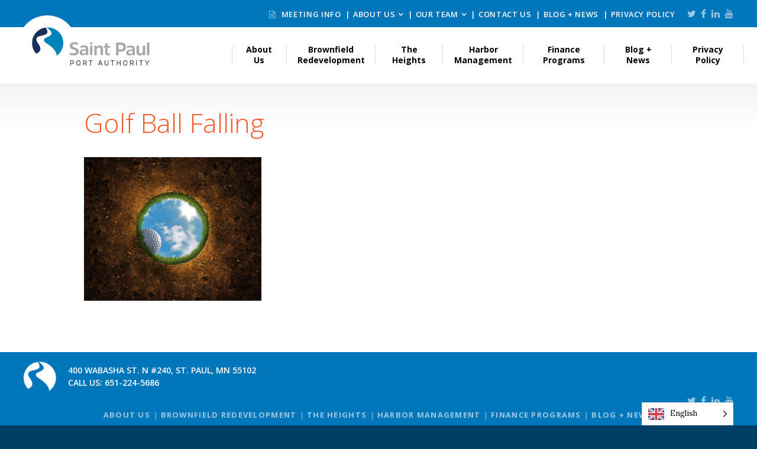

--- FILE ---
content_type: text/html; charset=UTF-8
request_url: https://sppa.com/hillcrest-golf-course-redevelopment/golf-ball-falling
body_size: 9901
content:
<!DOCTYPE html>
<html lang="en-US">
<head>

    <meta charset="UTF-8">
    <meta http-equiv="X-UA-Compatible" content="IE=edge" />
    <meta name="viewport" content="width=device-width, initial-scale=1">
    <!-- Google Tag Manager -->
    <script>(function(w,d,s,l,i){w[l]=w[l]||[];w[l].push({'gtm.start':
    new Date().getTime(),event:'gtm.js'});var f=d.getElementsByTagName(s)[0],
    j=d.createElement(s),dl=l!='dataLayer'?'&l='+l:'';j.async=true;j.src=
    'https://www.googletagmanager.com/gtm.js?id='+i+dl;f.parentNode.insertBefore(j,f);
    })(window,document,'script','dataLayer','GTM-5NNKF7L');</script>
    <!-- End Google Tag Manager -->
    <!--[if lte IE 8]>
    <script src="https://oss.maxcdn.com/html5shiv/3.7.2/html5shiv-printshiv.min.js"></script>
    <script src="https://oss.maxcdn.com/respond/1.4.2/respond.min.js"></script>
    <![endif]-->

    
    <link rel='apple-touch-icon' sizes='180x180' href='https://sppa.com/wp-content/themes/bedstone/favicons/apple-touch-icon.png'>
    <link rel='icon' type='image/png' href='https://sppa.com/wp-content/themes/bedstone/favicons/favicon-32x32.png' sizes='32x32'>
    <link rel='icon' type='image/png' href='https://sppa.com/wp-content/themes/bedstone/favicons/favicon-16x16.png' sizes='16x16'>
    <link rel='manifest' href='https://sppa.com/wp-content/themes/bedstone/favicons/manifest.json'>
    <link rel='mask-icon' href='https://sppa.com/wp-content/themes/bedstone/favicons/safari-pinned-tab.svg' color='#5bbad5'>
    <link rel='shortcut icon' href='https://sppa.com/wp-content/themes/bedstone/favicons/favicon.ico'>
    <meta name='msapplication-TileColor' content='#da532c'>
    <meta name='msapplication-TileImage' content='https://sppa.com/wp-content/themes/bedstone/favicons/mstile-150x150.png'>
    <meta name='theme-color' content='#ffffff'>
    <meta name='robots' content='index, follow, max-image-preview:large, max-snippet:-1, max-video-preview:-1' />

	<!-- This site is optimized with the Yoast SEO plugin v26.8 - https://yoast.com/product/yoast-seo-wordpress/ -->
	<title>Golf Ball Falling - Saint Paul Port Authority</title>
	<link rel="canonical" href="https://sppa.com/hillcrest-golf-course-redevelopment/golf-ball-falling/" />
	<meta property="og:locale" content="en_US" />
	<meta property="og:type" content="article" />
	<meta property="og:title" content="Golf Ball Falling - Saint Paul Port Authority" />
	<meta property="og:description" content="Golf ball falling over the edge into the hole" />
	<meta property="og:url" content="https://sppa.com/hillcrest-golf-course-redevelopment/golf-ball-falling/" />
	<meta property="og:site_name" content="Saint Paul Port Authority" />
	<meta property="article:publisher" content="https://www.facebook.com/SaintPaulPortAuthority/" />
	<meta property="og:image" content="https://sppa.com/hillcrest-golf-course-redevelopment/golf-ball-falling" />
	<meta property="og:image:width" content="1024" />
	<meta property="og:image:height" content="830" />
	<meta property="og:image:type" content="image/jpeg" />
	<meta name="twitter:card" content="summary_large_image" />
	<meta name="twitter:site" content="@SPPortAuthority" />
	<script type="application/ld+json" class="yoast-schema-graph">{"@context":"https://schema.org","@graph":[{"@type":"WebPage","@id":"https://sppa.com/hillcrest-golf-course-redevelopment/golf-ball-falling/","url":"https://sppa.com/hillcrest-golf-course-redevelopment/golf-ball-falling/","name":"Golf Ball Falling - Saint Paul Port Authority","isPartOf":{"@id":"https://sppa.com/#website"},"primaryImageOfPage":{"@id":"https://sppa.com/hillcrest-golf-course-redevelopment/golf-ball-falling/#primaryimage"},"image":{"@id":"https://sppa.com/hillcrest-golf-course-redevelopment/golf-ball-falling/#primaryimage"},"thumbnailUrl":"https://sppa.com/wp-content/uploads/Adobe-Golf-Ball.jpeg","datePublished":"2019-05-28T21:29:57+00:00","breadcrumb":{"@id":"https://sppa.com/hillcrest-golf-course-redevelopment/golf-ball-falling/#breadcrumb"},"inLanguage":"en-US","potentialAction":[{"@type":"ReadAction","target":["https://sppa.com/hillcrest-golf-course-redevelopment/golf-ball-falling/"]}]},{"@type":"ImageObject","inLanguage":"en-US","@id":"https://sppa.com/hillcrest-golf-course-redevelopment/golf-ball-falling/#primaryimage","url":"https://sppa.com/wp-content/uploads/Adobe-Golf-Ball.jpeg","contentUrl":"https://sppa.com/wp-content/uploads/Adobe-Golf-Ball.jpeg","width":3193,"height":2589,"caption":"Golf ball falling over the edge into the hole"},{"@type":"BreadcrumbList","@id":"https://sppa.com/hillcrest-golf-course-redevelopment/golf-ball-falling/#breadcrumb","itemListElement":[{"@type":"ListItem","position":1,"name":"Home","item":"https://sppa.com/"},{"@type":"ListItem","position":2,"name":"Hillcrest Golf Course Redevelopment","item":"https://sppa.com/hillcrest-golf-course-redevelopment"},{"@type":"ListItem","position":3,"name":"Golf Ball Falling"}]},{"@type":"WebSite","@id":"https://sppa.com/#website","url":"https://sppa.com/","name":"Saint Paul Port Authority","description":"","potentialAction":[{"@type":"SearchAction","target":{"@type":"EntryPoint","urlTemplate":"https://sppa.com/?s={search_term_string}"},"query-input":{"@type":"PropertyValueSpecification","valueRequired":true,"valueName":"search_term_string"}}],"inLanguage":"en-US"}]}</script>
	<!-- / Yoast SEO plugin. -->


<link rel='dns-prefetch' href='//cdnjs.cloudflare.com' />
<link rel='dns-prefetch' href='//www.google.com' />
<link rel='dns-prefetch' href='//fonts.googleapis.com' />
<link rel='dns-prefetch' href='//maxcdn.bootstrapcdn.com' />
<link rel="alternate" type="application/rss+xml" title="Saint Paul Port Authority &raquo; Feed" href="https://sppa.com/feed" />
<link rel="alternate" title="oEmbed (JSON)" type="application/json+oembed" href="https://sppa.com/wp-json/oembed/1.0/embed?url=https%3A%2F%2Fsppa.com%2Fhillcrest-golf-course-redevelopment%2Fgolf-ball-falling" />
<link rel="alternate" title="oEmbed (XML)" type="text/xml+oembed" href="https://sppa.com/wp-json/oembed/1.0/embed?url=https%3A%2F%2Fsppa.com%2Fhillcrest-golf-course-redevelopment%2Fgolf-ball-falling&#038;format=xml" />
<style id='wp-img-auto-sizes-contain-inline-css' type='text/css'>
img:is([sizes=auto i],[sizes^="auto," i]){contain-intrinsic-size:3000px 1500px}
/*# sourceURL=wp-img-auto-sizes-contain-inline-css */
</style>
<style id='wp-block-library-inline-css' type='text/css'>
:root{--wp-block-synced-color:#7a00df;--wp-block-synced-color--rgb:122,0,223;--wp-bound-block-color:var(--wp-block-synced-color);--wp-editor-canvas-background:#ddd;--wp-admin-theme-color:#007cba;--wp-admin-theme-color--rgb:0,124,186;--wp-admin-theme-color-darker-10:#006ba1;--wp-admin-theme-color-darker-10--rgb:0,107,160.5;--wp-admin-theme-color-darker-20:#005a87;--wp-admin-theme-color-darker-20--rgb:0,90,135;--wp-admin-border-width-focus:2px}@media (min-resolution:192dpi){:root{--wp-admin-border-width-focus:1.5px}}.wp-element-button{cursor:pointer}:root .has-very-light-gray-background-color{background-color:#eee}:root .has-very-dark-gray-background-color{background-color:#313131}:root .has-very-light-gray-color{color:#eee}:root .has-very-dark-gray-color{color:#313131}:root .has-vivid-green-cyan-to-vivid-cyan-blue-gradient-background{background:linear-gradient(135deg,#00d084,#0693e3)}:root .has-purple-crush-gradient-background{background:linear-gradient(135deg,#34e2e4,#4721fb 50%,#ab1dfe)}:root .has-hazy-dawn-gradient-background{background:linear-gradient(135deg,#faaca8,#dad0ec)}:root .has-subdued-olive-gradient-background{background:linear-gradient(135deg,#fafae1,#67a671)}:root .has-atomic-cream-gradient-background{background:linear-gradient(135deg,#fdd79a,#004a59)}:root .has-nightshade-gradient-background{background:linear-gradient(135deg,#330968,#31cdcf)}:root .has-midnight-gradient-background{background:linear-gradient(135deg,#020381,#2874fc)}:root{--wp--preset--font-size--normal:16px;--wp--preset--font-size--huge:42px}.has-regular-font-size{font-size:1em}.has-larger-font-size{font-size:2.625em}.has-normal-font-size{font-size:var(--wp--preset--font-size--normal)}.has-huge-font-size{font-size:var(--wp--preset--font-size--huge)}.has-text-align-center{text-align:center}.has-text-align-left{text-align:left}.has-text-align-right{text-align:right}.has-fit-text{white-space:nowrap!important}#end-resizable-editor-section{display:none}.aligncenter{clear:both}.items-justified-left{justify-content:flex-start}.items-justified-center{justify-content:center}.items-justified-right{justify-content:flex-end}.items-justified-space-between{justify-content:space-between}.screen-reader-text{border:0;clip-path:inset(50%);height:1px;margin:-1px;overflow:hidden;padding:0;position:absolute;width:1px;word-wrap:normal!important}.screen-reader-text:focus{background-color:#ddd;clip-path:none;color:#444;display:block;font-size:1em;height:auto;left:5px;line-height:normal;padding:15px 23px 14px;text-decoration:none;top:5px;width:auto;z-index:100000}html :where(.has-border-color){border-style:solid}html :where([style*=border-top-color]){border-top-style:solid}html :where([style*=border-right-color]){border-right-style:solid}html :where([style*=border-bottom-color]){border-bottom-style:solid}html :where([style*=border-left-color]){border-left-style:solid}html :where([style*=border-width]){border-style:solid}html :where([style*=border-top-width]){border-top-style:solid}html :where([style*=border-right-width]){border-right-style:solid}html :where([style*=border-bottom-width]){border-bottom-style:solid}html :where([style*=border-left-width]){border-left-style:solid}html :where(img[class*=wp-image-]){height:auto;max-width:100%}:where(figure){margin:0 0 1em}html :where(.is-position-sticky){--wp-admin--admin-bar--position-offset:var(--wp-admin--admin-bar--height,0px)}@media screen and (max-width:600px){html :where(.is-position-sticky){--wp-admin--admin-bar--position-offset:0px}}

/*# sourceURL=wp-block-library-inline-css */
</style><style id='global-styles-inline-css' type='text/css'>
:root{--wp--preset--aspect-ratio--square: 1;--wp--preset--aspect-ratio--4-3: 4/3;--wp--preset--aspect-ratio--3-4: 3/4;--wp--preset--aspect-ratio--3-2: 3/2;--wp--preset--aspect-ratio--2-3: 2/3;--wp--preset--aspect-ratio--16-9: 16/9;--wp--preset--aspect-ratio--9-16: 9/16;--wp--preset--color--black: #000000;--wp--preset--color--cyan-bluish-gray: #abb8c3;--wp--preset--color--white: #ffffff;--wp--preset--color--pale-pink: #f78da7;--wp--preset--color--vivid-red: #cf2e2e;--wp--preset--color--luminous-vivid-orange: #ff6900;--wp--preset--color--luminous-vivid-amber: #fcb900;--wp--preset--color--light-green-cyan: #7bdcb5;--wp--preset--color--vivid-green-cyan: #00d084;--wp--preset--color--pale-cyan-blue: #8ed1fc;--wp--preset--color--vivid-cyan-blue: #0693e3;--wp--preset--color--vivid-purple: #9b51e0;--wp--preset--color--grey: #333333;--wp--preset--color--blue: #0076bb;--wp--preset--color--green: #83c033;--wp--preset--color--red-orange: #f15a2a;--wp--preset--color--gold-yellow: #f6b32a;--wp--preset--color--dark-blue: #004066;--wp--preset--gradient--vivid-cyan-blue-to-vivid-purple: linear-gradient(135deg,rgb(6,147,227) 0%,rgb(155,81,224) 100%);--wp--preset--gradient--light-green-cyan-to-vivid-green-cyan: linear-gradient(135deg,rgb(122,220,180) 0%,rgb(0,208,130) 100%);--wp--preset--gradient--luminous-vivid-amber-to-luminous-vivid-orange: linear-gradient(135deg,rgb(252,185,0) 0%,rgb(255,105,0) 100%);--wp--preset--gradient--luminous-vivid-orange-to-vivid-red: linear-gradient(135deg,rgb(255,105,0) 0%,rgb(207,46,46) 100%);--wp--preset--gradient--very-light-gray-to-cyan-bluish-gray: linear-gradient(135deg,rgb(238,238,238) 0%,rgb(169,184,195) 100%);--wp--preset--gradient--cool-to-warm-spectrum: linear-gradient(135deg,rgb(74,234,220) 0%,rgb(151,120,209) 20%,rgb(207,42,186) 40%,rgb(238,44,130) 60%,rgb(251,105,98) 80%,rgb(254,248,76) 100%);--wp--preset--gradient--blush-light-purple: linear-gradient(135deg,rgb(255,206,236) 0%,rgb(152,150,240) 100%);--wp--preset--gradient--blush-bordeaux: linear-gradient(135deg,rgb(254,205,165) 0%,rgb(254,45,45) 50%,rgb(107,0,62) 100%);--wp--preset--gradient--luminous-dusk: linear-gradient(135deg,rgb(255,203,112) 0%,rgb(199,81,192) 50%,rgb(65,88,208) 100%);--wp--preset--gradient--pale-ocean: linear-gradient(135deg,rgb(255,245,203) 0%,rgb(182,227,212) 50%,rgb(51,167,181) 100%);--wp--preset--gradient--electric-grass: linear-gradient(135deg,rgb(202,248,128) 0%,rgb(113,206,126) 100%);--wp--preset--gradient--midnight: linear-gradient(135deg,rgb(2,3,129) 0%,rgb(40,116,252) 100%);--wp--preset--font-size--small: 13px;--wp--preset--font-size--medium: 20px;--wp--preset--font-size--large: 36px;--wp--preset--font-size--x-large: 42px;--wp--preset--font-size--normal: 16px;--wp--preset--spacing--20: 0.44rem;--wp--preset--spacing--30: 0.67rem;--wp--preset--spacing--40: 1rem;--wp--preset--spacing--50: 1.5rem;--wp--preset--spacing--60: 2.25rem;--wp--preset--spacing--70: 3.38rem;--wp--preset--spacing--80: 5.06rem;--wp--preset--shadow--natural: 6px 6px 9px rgba(0, 0, 0, 0.2);--wp--preset--shadow--deep: 12px 12px 50px rgba(0, 0, 0, 0.4);--wp--preset--shadow--sharp: 6px 6px 0px rgba(0, 0, 0, 0.2);--wp--preset--shadow--outlined: 6px 6px 0px -3px rgb(255, 255, 255), 6px 6px rgb(0, 0, 0);--wp--preset--shadow--crisp: 6px 6px 0px rgb(0, 0, 0);}:where(.is-layout-flex){gap: 0.5em;}:where(.is-layout-grid){gap: 0.5em;}body .is-layout-flex{display: flex;}.is-layout-flex{flex-wrap: wrap;align-items: center;}.is-layout-flex > :is(*, div){margin: 0;}body .is-layout-grid{display: grid;}.is-layout-grid > :is(*, div){margin: 0;}:where(.wp-block-columns.is-layout-flex){gap: 2em;}:where(.wp-block-columns.is-layout-grid){gap: 2em;}:where(.wp-block-post-template.is-layout-flex){gap: 1.25em;}:where(.wp-block-post-template.is-layout-grid){gap: 1.25em;}.has-black-color{color: var(--wp--preset--color--black) !important;}.has-cyan-bluish-gray-color{color: var(--wp--preset--color--cyan-bluish-gray) !important;}.has-white-color{color: var(--wp--preset--color--white) !important;}.has-pale-pink-color{color: var(--wp--preset--color--pale-pink) !important;}.has-vivid-red-color{color: var(--wp--preset--color--vivid-red) !important;}.has-luminous-vivid-orange-color{color: var(--wp--preset--color--luminous-vivid-orange) !important;}.has-luminous-vivid-amber-color{color: var(--wp--preset--color--luminous-vivid-amber) !important;}.has-light-green-cyan-color{color: var(--wp--preset--color--light-green-cyan) !important;}.has-vivid-green-cyan-color{color: var(--wp--preset--color--vivid-green-cyan) !important;}.has-pale-cyan-blue-color{color: var(--wp--preset--color--pale-cyan-blue) !important;}.has-vivid-cyan-blue-color{color: var(--wp--preset--color--vivid-cyan-blue) !important;}.has-vivid-purple-color{color: var(--wp--preset--color--vivid-purple) !important;}.has-black-background-color{background-color: var(--wp--preset--color--black) !important;}.has-cyan-bluish-gray-background-color{background-color: var(--wp--preset--color--cyan-bluish-gray) !important;}.has-white-background-color{background-color: var(--wp--preset--color--white) !important;}.has-pale-pink-background-color{background-color: var(--wp--preset--color--pale-pink) !important;}.has-vivid-red-background-color{background-color: var(--wp--preset--color--vivid-red) !important;}.has-luminous-vivid-orange-background-color{background-color: var(--wp--preset--color--luminous-vivid-orange) !important;}.has-luminous-vivid-amber-background-color{background-color: var(--wp--preset--color--luminous-vivid-amber) !important;}.has-light-green-cyan-background-color{background-color: var(--wp--preset--color--light-green-cyan) !important;}.has-vivid-green-cyan-background-color{background-color: var(--wp--preset--color--vivid-green-cyan) !important;}.has-pale-cyan-blue-background-color{background-color: var(--wp--preset--color--pale-cyan-blue) !important;}.has-vivid-cyan-blue-background-color{background-color: var(--wp--preset--color--vivid-cyan-blue) !important;}.has-vivid-purple-background-color{background-color: var(--wp--preset--color--vivid-purple) !important;}.has-black-border-color{border-color: var(--wp--preset--color--black) !important;}.has-cyan-bluish-gray-border-color{border-color: var(--wp--preset--color--cyan-bluish-gray) !important;}.has-white-border-color{border-color: var(--wp--preset--color--white) !important;}.has-pale-pink-border-color{border-color: var(--wp--preset--color--pale-pink) !important;}.has-vivid-red-border-color{border-color: var(--wp--preset--color--vivid-red) !important;}.has-luminous-vivid-orange-border-color{border-color: var(--wp--preset--color--luminous-vivid-orange) !important;}.has-luminous-vivid-amber-border-color{border-color: var(--wp--preset--color--luminous-vivid-amber) !important;}.has-light-green-cyan-border-color{border-color: var(--wp--preset--color--light-green-cyan) !important;}.has-vivid-green-cyan-border-color{border-color: var(--wp--preset--color--vivid-green-cyan) !important;}.has-pale-cyan-blue-border-color{border-color: var(--wp--preset--color--pale-cyan-blue) !important;}.has-vivid-cyan-blue-border-color{border-color: var(--wp--preset--color--vivid-cyan-blue) !important;}.has-vivid-purple-border-color{border-color: var(--wp--preset--color--vivid-purple) !important;}.has-vivid-cyan-blue-to-vivid-purple-gradient-background{background: var(--wp--preset--gradient--vivid-cyan-blue-to-vivid-purple) !important;}.has-light-green-cyan-to-vivid-green-cyan-gradient-background{background: var(--wp--preset--gradient--light-green-cyan-to-vivid-green-cyan) !important;}.has-luminous-vivid-amber-to-luminous-vivid-orange-gradient-background{background: var(--wp--preset--gradient--luminous-vivid-amber-to-luminous-vivid-orange) !important;}.has-luminous-vivid-orange-to-vivid-red-gradient-background{background: var(--wp--preset--gradient--luminous-vivid-orange-to-vivid-red) !important;}.has-very-light-gray-to-cyan-bluish-gray-gradient-background{background: var(--wp--preset--gradient--very-light-gray-to-cyan-bluish-gray) !important;}.has-cool-to-warm-spectrum-gradient-background{background: var(--wp--preset--gradient--cool-to-warm-spectrum) !important;}.has-blush-light-purple-gradient-background{background: var(--wp--preset--gradient--blush-light-purple) !important;}.has-blush-bordeaux-gradient-background{background: var(--wp--preset--gradient--blush-bordeaux) !important;}.has-luminous-dusk-gradient-background{background: var(--wp--preset--gradient--luminous-dusk) !important;}.has-pale-ocean-gradient-background{background: var(--wp--preset--gradient--pale-ocean) !important;}.has-electric-grass-gradient-background{background: var(--wp--preset--gradient--electric-grass) !important;}.has-midnight-gradient-background{background: var(--wp--preset--gradient--midnight) !important;}.has-small-font-size{font-size: var(--wp--preset--font-size--small) !important;}.has-medium-font-size{font-size: var(--wp--preset--font-size--medium) !important;}.has-large-font-size{font-size: var(--wp--preset--font-size--large) !important;}.has-x-large-font-size{font-size: var(--wp--preset--font-size--x-large) !important;}
/*# sourceURL=global-styles-inline-css */
</style>

<style id='classic-theme-styles-inline-css' type='text/css'>
/*! This file is auto-generated */
.wp-block-button__link{color:#fff;background-color:#32373c;border-radius:9999px;box-shadow:none;text-decoration:none;padding:calc(.667em + 2px) calc(1.333em + 2px);font-size:1.125em}.wp-block-file__button{background:#32373c;color:#fff;text-decoration:none}
/*# sourceURL=/wp-includes/css/classic-themes.min.css */
</style>
<link rel='stylesheet' id='weglot-css-css' href='https://sppa.com/wp-content/plugins/weglot/dist/css/front-css.css?ver=5.2' type='text/css' media='all' />
<link rel='stylesheet' id='new-flag-css-css' href='https://sppa.com/wp-content/plugins/weglot/dist/css/new-flags.css?ver=5.2' type='text/css' media='all' />
<link rel='stylesheet' id='google-fonts-css' href='https://fonts.googleapis.com/css?family=Lora%3A400%2C400i%2C700%2C700i%7COpen+Sans%3A300%2C400%2C400i%2C700%2C700i%2C600&#038;ver=0ee19cfe31bb37887c32160ff54e06b0' type='text/css' media='all' />
<link rel='stylesheet' id='font-awesome-css' href='https://maxcdn.bootstrapcdn.com/font-awesome/4.5.0/css/font-awesome.min.css?ver=4.5.0' type='text/css' media='all' />
<link rel='stylesheet' id='unslider-css-css' href='https://sppa.com/wp-content/themes/bedstone/js/jquery.unslider.css?ver=0ee19cfe31bb37887c32160ff54e06b0' type='text/css' media='all' />
<link rel='stylesheet' id='bedstone-css' href='https://sppa.com/wp-content/themes/bedstone/css/app.css?ver=03240904' type='text/css' media='all' />
<script type="text/javascript" src="https://sppa.com/wp-content/plugins/weglot/dist/front-js.js?ver=5.2" id="wp-weglot-js-js"></script>
<script type="text/javascript" src="https://sppa.com/wp-content/themes/bedstone/js/modernizr-custom.js?ver=0ee19cfe31bb37887c32160ff54e06b0" id="modernizr-js"></script>
<script type="text/javascript" src="https://sppa.com/wp-includes/js/jquery/jquery.min.js?ver=3.7.1" id="jquery-core-js"></script>
<script type="text/javascript" src="https://sppa.com/wp-includes/js/jquery/jquery-migrate.min.js?ver=3.4.1" id="jquery-migrate-js"></script>
<link rel="https://api.w.org/" href="https://sppa.com/wp-json/" /><link rel="alternate" title="JSON" type="application/json" href="https://sppa.com/wp-json/wp/v2/media/1383" /><link rel="EditURI" type="application/rsd+xml" title="RSD" href="https://sppa.com/xmlrpc.php?rsd" />

<link rel='shortlink' href='https://sppa.com/?p=1383' />





<script type="application/json" id="weglot-data">{"website":"https:\/\/minnpace.com","uid":"4d71857392","project_slug":"p-4d71857392","language_from":"en","language_from_custom_flag":null,"language_from_custom_name":null,"excluded_paths":[],"excluded_blocks":[],"custom_settings":{"button_style":{"is_dropdown":true,"with_flags":true,"flag_type":"rectangle_mat","with_name":true,"full_name":true,"custom_css":""},"translate_search":true,"wp_user_version":"4.2.2","translate_email":false,"translate_amp":false,"switchers":[{"templates":{"name":"default","hash":"095ffb8d22f66be52959023fa4eeb71a05f20f73"},"location":[],"style":{"with_flags":true,"flag_type":"rectangle_mat","with_name":true,"full_name":true,"is_dropdown":true}}]},"pending_translation_enabled":false,"curl_ssl_check_enabled":true,"languages":[{"language_to":"hm","custom_code":null,"custom_name":null,"custom_local_name":null,"provider":null,"enabled":true,"automatic_translation_enabled":true,"deleted_at":null,"connect_host_destination":null,"custom_flag":null},{"language_to":"es","custom_code":null,"custom_name":null,"custom_local_name":null,"provider":null,"enabled":true,"automatic_translation_enabled":true,"deleted_at":null,"connect_host_destination":null,"custom_flag":null},{"language_to":"so","custom_code":null,"custom_name":null,"custom_local_name":null,"provider":null,"enabled":true,"automatic_translation_enabled":true,"deleted_at":null,"connect_host_destination":null,"custom_flag":null}],"organization_slug":"w-ddd32fa29f","current_language":"en","switcher_links":{"en":"https:\/\/sppa.com\/hillcrest-golf-course-redevelopment\/golf-ball-falling","hm":"https:\/\/sppa.com\/hm\/hillcrest-golf-course-redevelopment\/golf-ball-falling","es":"https:\/\/sppa.com\/es\/hillcrest-golf-course-redevelopment\/golf-ball-falling","so":"https:\/\/sppa.com\/so\/hillcrest-golf-course-redevelopment\/golf-ball-falling"},"original_path":"\/hillcrest-golf-course-redevelopment\/golf-ball-falling"}</script>		<style type="text/css" id="wp-custom-css">
			body .gform_wrapper form {
    max-width: 100%;
    margin-top: 1.5em;
    margin-bottom: 1.5em;
    margin-left: 0;
}		</style>
		
</head>
<body class="attachment wp-singular attachment-template-default single single-attachment postid-1383 attachmentid-1383 attachment-jpeg wp-theme-bedstone  banner-img--false">
<!-- Google Tag Manager (noscript) -->
<noscript><iframe src="https://www.googletagmanager.com/ns.html?id=GTM-5NNKF7L"
height="0" width="0" style="display:none;visibility:hidden"></iframe></noscript>
<!-- End Google Tag Manager (noscript) -->
<div class="body-overlay sticky-site-footer">

<header class="site-header" role="banner">
        <div class="header-top">
        <div class="container">
            <div class="header-utility hidden-print">
                <nav class="nav-secondary">
                    <ul id="menu-utility-nav" class="nav-secondary__list"><li id="menu-item-1696" class="menu-item menu-item-type-post_type menu-item-object-page nav-main__item menu-item-1696"><a href="https://sppa.com/2025-meeting-information"><span class="fa fa-file-text-o" aria-hidden="true"></span> Meeting Info</a></li>
<li id="menu-item-1697" class="menu-item menu-item-type-post_type menu-item-object-page menu-item-has-children nav-main__item nav-main__item--parent menu-item-1697"><a href="https://sppa.com/about">About Us</a><div class="nav-main__submenu">
<ul class="sub-menu">
	<li id="menu-item-2154" class="menu-item menu-item-type-post_type menu-item-object-page menu-item-2154"><a href="https://sppa.com/about/job-opportunities">Job Openings</a></li>
	<li id="menu-item-1701" class="menu-item menu-item-type-post_type menu-item-object-page menu-item-1701"><a href="https://sppa.com/about">About Us</a></li>
	<li id="menu-item-1698" class="menu-item menu-item-type-post_type menu-item-object-page menu-item-1698"><a href="https://sppa.com/about/capital-city-properties">Capital City Properties</a></li>
	<li id="menu-item-1699" class="menu-item menu-item-type-post_type menu-item-object-page menu-item-1699"><a href="https://sppa.com/about/limited-english-proficiency-plan">Limited English Proficiency Plan</a></li>
	<li id="menu-item-1713" class="menu-item menu-item-type-post_type menu-item-object-page menu-item-1713"><a href="https://sppa.com/saint-paul-made">#SaintPaulMade</a></li>
</ul>
</div></li>
<li id="menu-item-1914" class="menu-item menu-item-type-post_type menu-item-object-page menu-item-has-children nav-main__item nav-main__item--parent menu-item-1914"><a href="https://sppa.com/ourteam">Our Team</a><div class="nav-main__submenu">
<ul class="sub-menu">
	<li id="menu-item-1915" class="menu-item menu-item-type-post_type menu-item-object-page menu-item-1915"><a href="https://sppa.com/ourteam/board-of-commissioners">Board of Commissioners</a></li>
	<li id="menu-item-1917" class="menu-item menu-item-type-post_type menu-item-object-page menu-item-1917"><a href="https://sppa.com/?page_id=233">Senior Leadership</a></li>
	<li id="menu-item-1918" class="menu-item menu-item-type-post_type menu-item-object-page menu-item-1918"><a href="https://sppa.com/?page_id=38">Development Team</a></li>
	<li id="menu-item-1919" class="menu-item menu-item-type-post_type menu-item-object-page menu-item-1919"><a href="https://sppa.com/?page_id=39">Finance Team</a></li>
	<li id="menu-item-1916" class="menu-item menu-item-type-post_type menu-item-object-page menu-item-1916"><a href="https://sppa.com/?page_id=37">Marketing Team</a></li>
</ul>
</div></li>
<li id="menu-item-1700" class="menu-item menu-item-type-post_type menu-item-object-page nav-main__item menu-item-1700"><a href="https://sppa.com/contact">Contact Us</a></li>
<li id="menu-item-1702" class="menu-item menu-item-type-post_type menu-item-object-page current_page_parent nav-main__item menu-item-1702"><a href="https://sppa.com/blog">Blog + News</a></li>
<li id="menu-item-6639" class="menu-item menu-item-type-post_type menu-item-object-page nav-main__item menu-item-6639"><a href="https://sppa.com/privacy-policy">Privacy Policy</a></li>
</ul>                </nav>

                <nav class="nav-social">
    <ul class="social__list">
        <li class="social__item"><a href="https://twitter.com/SPPortAuthority" target="_blank"><i class="fa fa-twitter"></i></a></li>
        <li class="social__item"><a href="https://www.facebook.com/SaintPaulPortAuthority/" target="_blank"><i class="fa fa-facebook"></i></a></li>
        <li class="social__item"><a href="https://www.linkedin.com/company/saint-paul-port-authority" target="_blank"><i class="fa fa-linkedin"></i></a></li>
        <li class="social__item"><a href="https://www.youtube.com/channel/UC40XglUFrbEIr3I-9kqrvDQ" target="_blank"><i class="fa fa-youtube"></i></a></li>
    </ul>
</nav>
            </div>
        </div>
    </div>


    <div class="header-main">
        <div class="container">

            <div class="header-logo">
                <a class="hidden-print" href="/">Saint Paul Port Authority</a>
            </div>

            <div class="toggle-nav-main">
                <div class="toggle-nav-main__wrap">
                    <span class="toggle-nav-main__bar"></span>
                    <span class="toggle-nav-main__bar"></span>
                    <span class="toggle-nav-main__bar"></span>
                </div>
            </div>

            <nav class="nav-main">
                <ul id="menu-primary-navigation" class="nav-main__list nav-main__list--mobile"><li id="menu-item-2942" class="menu-item menu-item-type-post_type menu-item-object-page menu-item-has-children nav-main__item nav-main__item--parent menu-item-2942"><a href="https://sppa.com/about">About Us</a><div class="nav-main__submenu">
<ul class="sub-menu">
	<li id="menu-item-2947" class="menu-item menu-item-type-post_type menu-item-object-page menu-item-2947"><a href="https://sppa.com/contact">Contact Us</a></li>
	<li id="menu-item-3621" class="menu-item menu-item-type-post_type menu-item-object-page menu-item-3621"><a href="https://sppa.com/mission">Our Mission</a></li>
	<li id="menu-item-2938" class="menu-item menu-item-type-post_type menu-item-object-page menu-item-2938"><a href="https://sppa.com/ourteam">Our Team</a></li>
	<li id="menu-item-2968" class="menu-item menu-item-type-post_type menu-item-object-page menu-item-2968"><a href="https://sppa.com/ourteam/board-of-commissioners">Board of Commissioners</a></li>
	<li id="menu-item-6675" class="menu-item menu-item-type-post_type menu-item-object-page menu-item-6675"><a href="https://sppa.com/meeting-info-2026">Meeting Info 2026</a></li>
	<li id="menu-item-3818" class="menu-item menu-item-type-post_type menu-item-object-page menu-item-3818"><a href="https://sppa.com/about/job-opportunities">Job Openings</a></li>
	<li id="menu-item-4074" class="menu-item menu-item-type-post_type menu-item-object-page menu-item-4074"><a href="https://sppa.com/commercial-redevelopment/vendor-selection-process">Vendor Opportunities</a></li>
	<li id="menu-item-2945" class="menu-item menu-item-type-post_type menu-item-object-page menu-item-2945"><a href="https://sppa.com/about/capital-city-properties">Capital City Properties</a></li>
	<li id="menu-item-6182" class="menu-item menu-item-type-post_type menu-item-object-page menu-item-6182"><a href="https://sppa.com/policies">Policies</a></li>
</ul>
</div></li>
<li id="menu-item-4072" class="menu-item menu-item-type-post_type menu-item-object-page menu-item-has-children nav-main__item nav-main__item--parent menu-item-4072"><a href="https://sppa.com/commercial-redevelopment/brownfield-redevelopment">Brownfield Redevelopment</a><div class="nav-main__submenu">
<ul class="sub-menu">
	<li id="menu-item-4073" class="menu-item menu-item-type-post_type menu-item-object-page menu-item-4073"><a href="https://sppa.com/commercial-redevelopment/completed-projects">Completed Projects</a></li>
</ul>
</div></li>
<li id="menu-item-6305" class="menu-item menu-item-type-custom menu-item-object-custom nav-main__item menu-item-6305"><a href="https://theheightssaintpaul.com">The Heights</a></li>
<li id="menu-item-1641" class="menu-item menu-item-type-post_type menu-item-object-page menu-item-has-children nav-main__item nav-main__item--parent menu-item-1641"><a href="https://sppa.com/harbor-management">Harbor Management</a><div class="nav-main__submenu">
<ul class="sub-menu">
	<li id="menu-item-1642" class="menu-item menu-item-type-post_type menu-item-object-page menu-item-1642"><a href="https://sppa.com/harbor-management/harbor-overview">Harbor Overview</a></li>
	<li id="menu-item-1643" class="menu-item menu-item-type-post_type menu-item-object-page menu-item-1643"><a href="https://sppa.com/harbor-management/our-terminals">Saint Paul River Terminals</a></li>
	<li id="menu-item-1644" class="menu-item menu-item-type-post_type menu-item-object-page menu-item-1644"><a href="https://sppa.com/harbor-management/history-of-the-working-river">History of the Working River</a></li>
	<li id="menu-item-1645" class="menu-item menu-item-type-post_type menu-item-object-page menu-item-1645"><a href="https://sppa.com/harbor-management/why-river-shipping-makes-sense">Why River Shipping Makes Sense</a></li>
	<li id="menu-item-1646" class="menu-item menu-item-type-post_type menu-item-object-page menu-item-1646"><a href="https://sppa.com/harbor-management/st-paul-shipping-stats">The Port of Saint Paul</a></li>
	<li id="menu-item-1647" class="menu-item menu-item-type-post_type menu-item-object-page menu-item-1647"><a href="https://sppa.com/harbor-management/information-for-interested-shippers">Information for Interested Shippers</a></li>
</ul>
</div></li>
<li id="menu-item-1648" class="menu-item menu-item-type-post_type menu-item-object-page menu-item-has-children nav-main__item nav-main__item--parent menu-item-1648"><a href="https://sppa.com/portfinancing">Finance Programs</a><div class="nav-main__submenu">
<ul class="sub-menu">
	<li id="menu-item-1651" class="menu-item menu-item-type-post_type menu-item-object-page menu-item-1651"><a href="https://sppa.com/portfinancing/minnpace">MinnPACE</a></li>
	<li id="menu-item-1652" class="menu-item menu-item-type-post_type menu-item-object-page menu-item-1652"><a href="https://sppa.com/portfinancing/trillion-btu">Trillion BTU</a></li>
	<li id="menu-item-5560" class="menu-item menu-item-type-post_type menu-item-object-page menu-item-5560"><a href="https://sppa.com/portfinancing/energy-saving-partnership">Energy Saving Partnership</a></li>
	<li id="menu-item-6673" class="menu-item menu-item-type-custom menu-item-object-custom menu-item-6673"><a href="https://sppa.com/portfinancing/coregrant">CORE Grant Program</a></li>
</ul>
</div></li>
<li id="menu-item-3013" class="menu-item menu-item-type-post_type menu-item-object-page current_page_parent nav-main__item menu-item-3013"><a href="https://sppa.com/blog">Blog + News</a></li>
<li id="menu-item-6640" class="menu-item menu-item-type-post_type menu-item-object-page nav-main__item menu-item-6640"><a href="https://sppa.com/privacy-policy">Privacy Policy</a></li>
</ul><ul id="menu-primary-navigation-1" class="nav-main__list nav-main__list--primary"><li class="menu-item menu-item-type-post_type menu-item-object-page menu-item-has-children nav-main__item nav-main__item--parent menu-item-2942"><a href="https://sppa.com/about">About Us</a><div class="nav-main__submenu">
<ul class="sub-menu">
	<li class="menu-item menu-item-type-post_type menu-item-object-page menu-item-2947"><a href="https://sppa.com/contact">Contact Us</a></li>
	<li class="menu-item menu-item-type-post_type menu-item-object-page menu-item-3621"><a href="https://sppa.com/mission">Our Mission</a></li>
	<li class="menu-item menu-item-type-post_type menu-item-object-page menu-item-2938"><a href="https://sppa.com/ourteam">Our Team</a></li>
	<li class="menu-item menu-item-type-post_type menu-item-object-page menu-item-2968"><a href="https://sppa.com/ourteam/board-of-commissioners">Board of Commissioners</a></li>
	<li class="menu-item menu-item-type-post_type menu-item-object-page menu-item-6675"><a href="https://sppa.com/meeting-info-2026">Meeting Info 2026</a></li>
	<li class="menu-item menu-item-type-post_type menu-item-object-page menu-item-3818"><a href="https://sppa.com/about/job-opportunities">Job Openings</a></li>
	<li class="menu-item menu-item-type-post_type menu-item-object-page menu-item-4074"><a href="https://sppa.com/commercial-redevelopment/vendor-selection-process">Vendor Opportunities</a></li>
	<li class="menu-item menu-item-type-post_type menu-item-object-page menu-item-2945"><a href="https://sppa.com/about/capital-city-properties">Capital City Properties</a></li>
	<li class="menu-item menu-item-type-post_type menu-item-object-page menu-item-6182"><a href="https://sppa.com/policies">Policies</a></li>
</ul>
</div></li>
<li class="menu-item menu-item-type-post_type menu-item-object-page menu-item-has-children nav-main__item nav-main__item--parent menu-item-4072"><a href="https://sppa.com/commercial-redevelopment/brownfield-redevelopment">Brownfield Redevelopment</a><div class="nav-main__submenu">
<ul class="sub-menu">
	<li class="menu-item menu-item-type-post_type menu-item-object-page menu-item-4073"><a href="https://sppa.com/commercial-redevelopment/completed-projects">Completed Projects</a></li>
</ul>
</div></li>
<li class="menu-item menu-item-type-custom menu-item-object-custom nav-main__item menu-item-6305"><a href="https://theheightssaintpaul.com">The Heights</a></li>
<li class="menu-item menu-item-type-post_type menu-item-object-page menu-item-has-children nav-main__item nav-main__item--parent menu-item-1641"><a href="https://sppa.com/harbor-management">Harbor Management</a><div class="nav-main__submenu">
<ul class="sub-menu">
	<li class="menu-item menu-item-type-post_type menu-item-object-page menu-item-1642"><a href="https://sppa.com/harbor-management/harbor-overview">Harbor Overview</a></li>
	<li class="menu-item menu-item-type-post_type menu-item-object-page menu-item-1643"><a href="https://sppa.com/harbor-management/our-terminals">Saint Paul River Terminals</a></li>
	<li class="menu-item menu-item-type-post_type menu-item-object-page menu-item-1644"><a href="https://sppa.com/harbor-management/history-of-the-working-river">History of the Working River</a></li>
	<li class="menu-item menu-item-type-post_type menu-item-object-page menu-item-1645"><a href="https://sppa.com/harbor-management/why-river-shipping-makes-sense">Why River Shipping Makes Sense</a></li>
	<li class="menu-item menu-item-type-post_type menu-item-object-page menu-item-1646"><a href="https://sppa.com/harbor-management/st-paul-shipping-stats">The Port of Saint Paul</a></li>
	<li class="menu-item menu-item-type-post_type menu-item-object-page menu-item-1647"><a href="https://sppa.com/harbor-management/information-for-interested-shippers">Information for Interested Shippers</a></li>
</ul>
</div></li>
<li class="menu-item menu-item-type-post_type menu-item-object-page menu-item-has-children nav-main__item nav-main__item--parent menu-item-1648"><a href="https://sppa.com/portfinancing">Finance Programs</a><div class="nav-main__submenu">
<ul class="sub-menu">
	<li class="menu-item menu-item-type-post_type menu-item-object-page menu-item-1651"><a href="https://sppa.com/portfinancing/minnpace">MinnPACE</a></li>
	<li class="menu-item menu-item-type-post_type menu-item-object-page menu-item-1652"><a href="https://sppa.com/portfinancing/trillion-btu">Trillion BTU</a></li>
	<li class="menu-item menu-item-type-post_type menu-item-object-page menu-item-5560"><a href="https://sppa.com/portfinancing/energy-saving-partnership">Energy Saving Partnership</a></li>
	<li class="menu-item menu-item-type-custom menu-item-object-custom menu-item-6673"><a href="https://sppa.com/portfinancing/coregrant">CORE Grant Program</a></li>
</ul>
</div></li>
<li class="menu-item menu-item-type-post_type menu-item-object-page current_page_parent nav-main__item menu-item-3013"><a href="https://sppa.com/blog">Blog + News</a></li>
<li class="menu-item menu-item-type-post_type menu-item-object-page nav-main__item menu-item-6640"><a href="https://sppa.com/privacy-policy">Privacy Policy</a></li>
</ul>
                <div class="nav-sm-only">
                    <nav class="nav-social">
    <ul class="social__list">
        <li class="social__item"><a href="https://twitter.com/SPPortAuthority" target="_blank"><i class="fa fa-twitter"></i></a></li>
        <li class="social__item"><a href="https://www.facebook.com/SaintPaulPortAuthority/" target="_blank"><i class="fa fa-facebook"></i></a></li>
        <li class="social__item"><a href="https://www.linkedin.com/company/saint-paul-port-authority" target="_blank"><i class="fa fa-linkedin"></i></a></li>
        <li class="social__item"><a href="https://www.youtube.com/channel/UC40XglUFrbEIr3I-9kqrvDQ" target="_blank"><i class="fa fa-youtube"></i></a></li>
    </ul>
</nav>
                </div>
            </nav>

        </div>
    </div>

</header><!-- .site-header -->


<header class="site-headline">
    <div class="container">
        <div class="columns">
            <div class="col col-lg-10 col-lg-offset-1">
                <h1 class="headline-title">
                    Golf Ball Falling                </h1>
            </div>
        </div>
    </div>
</header>

<div class="site-columns">
    <main class="site-main">

        <div class="container">
            <div class="columns">
                <div class="col col-lg-10 col-lg-offset-1" role="main">
                    
<article class="post-1383 attachment type-attachment status-inherit hentry" id="post-1383">

    
    <div class="content">
        <p class="attachment"><a href='https://sppa.com/wp-content/uploads/Adobe-Golf-Ball.jpeg'><img fetchpriority="high" decoding="async" width="300" height="243" src="https://sppa.com/wp-content/uploads/Adobe-Golf-Ball-300x243.jpeg" class="attachment-medium size-medium" alt="" srcset="https://sppa.com/wp-content/uploads/Adobe-Golf-Ball-300x243.jpeg 300w, https://sppa.com/wp-content/uploads/Adobe-Golf-Ball-768x623.jpeg 768w, https://sppa.com/wp-content/uploads/Adobe-Golf-Ball-1024x830.jpeg 1024w" sizes="(max-width: 300px) 100vw, 300px" /></a></p>
    </div>

    
</article>
                </div>
            </div>
        </div>

        

    </main>
</div>


<footer class="site-footer">
    <div class="footer-primary">
        <div class="container clearfix">
            <div class="footer-primary__left clearfix">
                <a href="/"><img class="footer-logo" src="https://sppa.com/wp-content/themes/bedstone/images/logo-mark.svg" alt="Saint Paul Port Authority"></a>
                <div class="footer-contact">
                    400 Wabasha St. N #240, St. Paul, MN 55102<br>
                    Call us: <a class="click-to-call" href="tel:651-224-5686">651-224-5686</a>
                </div>
            </div>

            <div class="footer-utility">
                <nav class="nav-social">
    <ul class="social__list">
        <li class="social__item"><a href="https://twitter.com/SPPortAuthority" target="_blank"><i class="fa fa-twitter"></i></a></li>
        <li class="social__item"><a href="https://www.facebook.com/SaintPaulPortAuthority/" target="_blank"><i class="fa fa-facebook"></i></a></li>
        <li class="social__item"><a href="https://www.linkedin.com/company/saint-paul-port-authority" target="_blank"><i class="fa fa-linkedin"></i></a></li>
        <li class="social__item"><a href="https://www.youtube.com/channel/UC40XglUFrbEIr3I-9kqrvDQ" target="_blank"><i class="fa fa-youtube"></i></a></li>
    </ul>
</nav>

                <nav class="footer-utility-nav">
                    <ul class="footer-utility-nav__list">
                        <li class="menu-item menu-item-type-post_type menu-item-object-page menu-item-2942"><a href="https://sppa.com/about">About Us</a></li>
<li class="menu-item menu-item-type-post_type menu-item-object-page menu-item-4072"><a href="https://sppa.com/commercial-redevelopment/brownfield-redevelopment">Brownfield Redevelopment</a></li>
<li class="menu-item menu-item-type-custom menu-item-object-custom menu-item-6305"><a href="https://theheightssaintpaul.com">The Heights</a></li>
<li class="menu-item menu-item-type-post_type menu-item-object-page menu-item-1641"><a href="https://sppa.com/harbor-management">Harbor Management</a></li>
<li class="menu-item menu-item-type-post_type menu-item-object-page menu-item-1648"><a href="https://sppa.com/portfinancing">Finance Programs</a></li>
<li class="menu-item menu-item-type-post_type menu-item-object-page current_page_parent menu-item-3013"><a href="https://sppa.com/blog">Blog + News</a></li>
<li class="menu-item menu-item-type-post_type menu-item-object-page menu-item-6640"><a href="https://sppa.com/privacy-policy">Privacy Policy</a></li>
                    </ul>
                </nav>
            </div>

            <span class="footer-copyright">&copy; 2026 Saint Paul Port Authority</span>
        </div>
    </div>
</footer>

</div> <!-- .body-overlay -->

<script type="speculationrules">
{"prefetch":[{"source":"document","where":{"and":[{"href_matches":"/*"},{"not":{"href_matches":["/wp-*.php","/wp-admin/*","/wp-content/uploads/*","/wp-content/*","/wp-content/plugins/*","/wp-content/themes/bedstone/*","/*\\?(.+)"]}},{"not":{"selector_matches":"a[rel~=\"nofollow\"]"}},{"not":{"selector_matches":".no-prefetch, .no-prefetch a"}}]},"eagerness":"conservative"}]}
</script>
			<script>
				// Used by Gallery Custom Links to handle tenacious Lightboxes
				//jQuery(document).ready(function () {

					function mgclInit() {
						
						// In jQuery:
						// if (jQuery.fn.off) {
						// 	jQuery('.no-lightbox, .no-lightbox img').off('click'); // jQuery 1.7+
						// }
						// else {
						// 	jQuery('.no-lightbox, .no-lightbox img').unbind('click'); // < jQuery 1.7
						// }

						// 2022/10/24: In Vanilla JS
						var elements = document.querySelectorAll('.no-lightbox, .no-lightbox img');
						for (var i = 0; i < elements.length; i++) {
						 	elements[i].onclick = null;
						}


						// In jQuery:
						//jQuery('a.no-lightbox').click(mgclOnClick);

						// 2022/10/24: In Vanilla JS:
						var elements = document.querySelectorAll('a.no-lightbox');
						for (var i = 0; i < elements.length; i++) {
						 	elements[i].onclick = mgclOnClick;
						}

						// in jQuery:
						// if (jQuery.fn.off) {
						// 	jQuery('a.set-target').off('click'); // jQuery 1.7+
						// }
						// else {
						// 	jQuery('a.set-target').unbind('click'); // < jQuery 1.7
						// }
						// jQuery('a.set-target').click(mgclOnClick);

						// 2022/10/24: In Vanilla JS:
						var elements = document.querySelectorAll('a.set-target');
						for (var i = 0; i < elements.length; i++) {
						 	elements[i].onclick = mgclOnClick;
						}
					}

					function mgclOnClick() {
						if (!this.target || this.target == '' || this.target == '_self')
							window.location = this.href;
						else
							window.open(this.href,this.target);
						return false;
					}

					// From WP Gallery Custom Links
					// Reduce the number of  conflicting lightboxes
					function mgclAddLoadEvent(func) {
						var oldOnload = window.onload;
						if (typeof window.onload != 'function') {
							window.onload = func;
						} else {
							window.onload = function() {
								oldOnload();
								func();
							}
						}
					}

					mgclAddLoadEvent(mgclInit);
					mgclInit();

				//});
			</script>
		<script type="text/javascript" src="https://sppa.com/wp-content/themes/bedstone/js/jquery.unslider.js?ver=0ee19cfe31bb37887c32160ff54e06b0" id="unslider-js-js"></script>
<script type="text/javascript" src="//cdnjs.cloudflare.com/ajax/libs/fitvids/1.1.0/jquery.fitvids.min.js?ver=1.1.0" id="fitfids-js-js"></script>
<script type="text/javascript" src="https://sppa.com/wp-content/themes/bedstone/js/app.js?ver=03240904" id="app-js-js"></script>
<script type="text/javascript" id="gforms_recaptcha_recaptcha-js-extra">
/* <![CDATA[ */
var gforms_recaptcha_recaptcha_strings = {"nonce":"cbd9773d41","disconnect":"Disconnecting","change_connection_type":"Resetting","spinner":"https://sppa.com/wp-content/plugins/gravityforms/images/spinner.svg","connection_type":"classic","disable_badge":"1","change_connection_type_title":"Change Connection Type","change_connection_type_message":"Changing the connection type will delete your current settings.  Do you want to proceed?","disconnect_title":"Disconnect","disconnect_message":"Disconnecting from reCAPTCHA will delete your current settings.  Do you want to proceed?","site_key":"6LfJGFokAAAAANmPYpKfnLjep7WAe9tbh1-IqMQy"};
//# sourceURL=gforms_recaptcha_recaptcha-js-extra
/* ]]> */
</script>
<script type="text/javascript" src="https://www.google.com/recaptcha/api.js?render=6LfJGFokAAAAANmPYpKfnLjep7WAe9tbh1-IqMQy&amp;ver=2.1.0" id="gforms_recaptcha_recaptcha-js" defer="defer" data-wp-strategy="defer"></script>
<script type="text/javascript" src="https://sppa.com/wp-content/plugins/gravityformsrecaptcha/js/frontend.min.js?ver=2.1.0" id="gforms_recaptcha_frontend-js" defer="defer" data-wp-strategy="defer"></script>

<!--[if lte IE 9]>
<script src="https://cdn.jsdelivr.net/jquery.placeholder/2.1.1/jquery.placeholder.min.js"></script>
<script type="text/javascript"> jQuery(document).ready(function($){ $('input, textarea').placeholder(); }); </script>
<![endif]-->

<!--Weglot 5.2--><aside data-wg-notranslate="" class="country-selector weglot-dropdown close_outside_click closed weglot-default wg-" tabindex="0" aria-expanded="false" aria-label="Language selected: English"><input id="wg696fc5ce832260.454364031768932814998" class="weglot_choice" type="checkbox" name="menu"/><label data-l="en" tabindex="-1" for="wg696fc5ce832260.454364031768932814998" class="wgcurrent wg-li weglot-lang weglot-language weglot-flags flag-0 wg-en" data-code-language="wg-en" data-name-language="English"><span class="wglanguage-name">English</span></label><ul role="none"><li data-l="hm" class="wg-li weglot-lang weglot-language weglot-flags flag-0 wg-hm" data-code-language="hm" role="option"><a title="Language switcher : " class="weglot-language-hm" role="option" data-wg-notranslate="" href="https://sppa.com/hm/hillcrest-golf-course-redevelopment/golf-ball-falling"></a></li><li data-l="es" class="wg-li weglot-lang weglot-language weglot-flags flag-0 wg-es" data-code-language="es" role="option"><a title="Language switcher : Spanish" class="weglot-language-es" role="option" data-wg-notranslate="" href="https://sppa.com/es/hillcrest-golf-course-redevelopment/golf-ball-falling">Español</a></li><li data-l="so" class="wg-li weglot-lang weglot-language weglot-flags flag-0 wg-so" data-code-language="so" role="option"><a title="Language switcher : Somali" class="weglot-language-so" role="option" data-wg-notranslate="" href="https://sppa.com/so/hillcrest-golf-course-redevelopment/golf-ball-falling">Soomaaliga</a></li></ul></aside> <script defer src="https://static.cloudflareinsights.com/beacon.min.js/vcd15cbe7772f49c399c6a5babf22c1241717689176015" integrity="sha512-ZpsOmlRQV6y907TI0dKBHq9Md29nnaEIPlkf84rnaERnq6zvWvPUqr2ft8M1aS28oN72PdrCzSjY4U6VaAw1EQ==" data-cf-beacon='{"version":"2024.11.0","token":"a6d4eb5e631c45bb8e40970705f5989d","r":1,"server_timing":{"name":{"cfCacheStatus":true,"cfEdge":true,"cfExtPri":true,"cfL4":true,"cfOrigin":true,"cfSpeedBrain":true},"location_startswith":null}}' crossorigin="anonymous"></script>
</body>
</html>


--- FILE ---
content_type: text/html; charset=utf-8
request_url: https://www.google.com/recaptcha/api2/anchor?ar=1&k=6LfJGFokAAAAANmPYpKfnLjep7WAe9tbh1-IqMQy&co=aHR0cHM6Ly9zcHBhLmNvbTo0NDM.&hl=en&v=PoyoqOPhxBO7pBk68S4YbpHZ&size=invisible&anchor-ms=20000&execute-ms=30000&cb=mlhk9aofm9w3
body_size: 48591
content:
<!DOCTYPE HTML><html dir="ltr" lang="en"><head><meta http-equiv="Content-Type" content="text/html; charset=UTF-8">
<meta http-equiv="X-UA-Compatible" content="IE=edge">
<title>reCAPTCHA</title>
<style type="text/css">
/* cyrillic-ext */
@font-face {
  font-family: 'Roboto';
  font-style: normal;
  font-weight: 400;
  font-stretch: 100%;
  src: url(//fonts.gstatic.com/s/roboto/v48/KFO7CnqEu92Fr1ME7kSn66aGLdTylUAMa3GUBHMdazTgWw.woff2) format('woff2');
  unicode-range: U+0460-052F, U+1C80-1C8A, U+20B4, U+2DE0-2DFF, U+A640-A69F, U+FE2E-FE2F;
}
/* cyrillic */
@font-face {
  font-family: 'Roboto';
  font-style: normal;
  font-weight: 400;
  font-stretch: 100%;
  src: url(//fonts.gstatic.com/s/roboto/v48/KFO7CnqEu92Fr1ME7kSn66aGLdTylUAMa3iUBHMdazTgWw.woff2) format('woff2');
  unicode-range: U+0301, U+0400-045F, U+0490-0491, U+04B0-04B1, U+2116;
}
/* greek-ext */
@font-face {
  font-family: 'Roboto';
  font-style: normal;
  font-weight: 400;
  font-stretch: 100%;
  src: url(//fonts.gstatic.com/s/roboto/v48/KFO7CnqEu92Fr1ME7kSn66aGLdTylUAMa3CUBHMdazTgWw.woff2) format('woff2');
  unicode-range: U+1F00-1FFF;
}
/* greek */
@font-face {
  font-family: 'Roboto';
  font-style: normal;
  font-weight: 400;
  font-stretch: 100%;
  src: url(//fonts.gstatic.com/s/roboto/v48/KFO7CnqEu92Fr1ME7kSn66aGLdTylUAMa3-UBHMdazTgWw.woff2) format('woff2');
  unicode-range: U+0370-0377, U+037A-037F, U+0384-038A, U+038C, U+038E-03A1, U+03A3-03FF;
}
/* math */
@font-face {
  font-family: 'Roboto';
  font-style: normal;
  font-weight: 400;
  font-stretch: 100%;
  src: url(//fonts.gstatic.com/s/roboto/v48/KFO7CnqEu92Fr1ME7kSn66aGLdTylUAMawCUBHMdazTgWw.woff2) format('woff2');
  unicode-range: U+0302-0303, U+0305, U+0307-0308, U+0310, U+0312, U+0315, U+031A, U+0326-0327, U+032C, U+032F-0330, U+0332-0333, U+0338, U+033A, U+0346, U+034D, U+0391-03A1, U+03A3-03A9, U+03B1-03C9, U+03D1, U+03D5-03D6, U+03F0-03F1, U+03F4-03F5, U+2016-2017, U+2034-2038, U+203C, U+2040, U+2043, U+2047, U+2050, U+2057, U+205F, U+2070-2071, U+2074-208E, U+2090-209C, U+20D0-20DC, U+20E1, U+20E5-20EF, U+2100-2112, U+2114-2115, U+2117-2121, U+2123-214F, U+2190, U+2192, U+2194-21AE, U+21B0-21E5, U+21F1-21F2, U+21F4-2211, U+2213-2214, U+2216-22FF, U+2308-230B, U+2310, U+2319, U+231C-2321, U+2336-237A, U+237C, U+2395, U+239B-23B7, U+23D0, U+23DC-23E1, U+2474-2475, U+25AF, U+25B3, U+25B7, U+25BD, U+25C1, U+25CA, U+25CC, U+25FB, U+266D-266F, U+27C0-27FF, U+2900-2AFF, U+2B0E-2B11, U+2B30-2B4C, U+2BFE, U+3030, U+FF5B, U+FF5D, U+1D400-1D7FF, U+1EE00-1EEFF;
}
/* symbols */
@font-face {
  font-family: 'Roboto';
  font-style: normal;
  font-weight: 400;
  font-stretch: 100%;
  src: url(//fonts.gstatic.com/s/roboto/v48/KFO7CnqEu92Fr1ME7kSn66aGLdTylUAMaxKUBHMdazTgWw.woff2) format('woff2');
  unicode-range: U+0001-000C, U+000E-001F, U+007F-009F, U+20DD-20E0, U+20E2-20E4, U+2150-218F, U+2190, U+2192, U+2194-2199, U+21AF, U+21E6-21F0, U+21F3, U+2218-2219, U+2299, U+22C4-22C6, U+2300-243F, U+2440-244A, U+2460-24FF, U+25A0-27BF, U+2800-28FF, U+2921-2922, U+2981, U+29BF, U+29EB, U+2B00-2BFF, U+4DC0-4DFF, U+FFF9-FFFB, U+10140-1018E, U+10190-1019C, U+101A0, U+101D0-101FD, U+102E0-102FB, U+10E60-10E7E, U+1D2C0-1D2D3, U+1D2E0-1D37F, U+1F000-1F0FF, U+1F100-1F1AD, U+1F1E6-1F1FF, U+1F30D-1F30F, U+1F315, U+1F31C, U+1F31E, U+1F320-1F32C, U+1F336, U+1F378, U+1F37D, U+1F382, U+1F393-1F39F, U+1F3A7-1F3A8, U+1F3AC-1F3AF, U+1F3C2, U+1F3C4-1F3C6, U+1F3CA-1F3CE, U+1F3D4-1F3E0, U+1F3ED, U+1F3F1-1F3F3, U+1F3F5-1F3F7, U+1F408, U+1F415, U+1F41F, U+1F426, U+1F43F, U+1F441-1F442, U+1F444, U+1F446-1F449, U+1F44C-1F44E, U+1F453, U+1F46A, U+1F47D, U+1F4A3, U+1F4B0, U+1F4B3, U+1F4B9, U+1F4BB, U+1F4BF, U+1F4C8-1F4CB, U+1F4D6, U+1F4DA, U+1F4DF, U+1F4E3-1F4E6, U+1F4EA-1F4ED, U+1F4F7, U+1F4F9-1F4FB, U+1F4FD-1F4FE, U+1F503, U+1F507-1F50B, U+1F50D, U+1F512-1F513, U+1F53E-1F54A, U+1F54F-1F5FA, U+1F610, U+1F650-1F67F, U+1F687, U+1F68D, U+1F691, U+1F694, U+1F698, U+1F6AD, U+1F6B2, U+1F6B9-1F6BA, U+1F6BC, U+1F6C6-1F6CF, U+1F6D3-1F6D7, U+1F6E0-1F6EA, U+1F6F0-1F6F3, U+1F6F7-1F6FC, U+1F700-1F7FF, U+1F800-1F80B, U+1F810-1F847, U+1F850-1F859, U+1F860-1F887, U+1F890-1F8AD, U+1F8B0-1F8BB, U+1F8C0-1F8C1, U+1F900-1F90B, U+1F93B, U+1F946, U+1F984, U+1F996, U+1F9E9, U+1FA00-1FA6F, U+1FA70-1FA7C, U+1FA80-1FA89, U+1FA8F-1FAC6, U+1FACE-1FADC, U+1FADF-1FAE9, U+1FAF0-1FAF8, U+1FB00-1FBFF;
}
/* vietnamese */
@font-face {
  font-family: 'Roboto';
  font-style: normal;
  font-weight: 400;
  font-stretch: 100%;
  src: url(//fonts.gstatic.com/s/roboto/v48/KFO7CnqEu92Fr1ME7kSn66aGLdTylUAMa3OUBHMdazTgWw.woff2) format('woff2');
  unicode-range: U+0102-0103, U+0110-0111, U+0128-0129, U+0168-0169, U+01A0-01A1, U+01AF-01B0, U+0300-0301, U+0303-0304, U+0308-0309, U+0323, U+0329, U+1EA0-1EF9, U+20AB;
}
/* latin-ext */
@font-face {
  font-family: 'Roboto';
  font-style: normal;
  font-weight: 400;
  font-stretch: 100%;
  src: url(//fonts.gstatic.com/s/roboto/v48/KFO7CnqEu92Fr1ME7kSn66aGLdTylUAMa3KUBHMdazTgWw.woff2) format('woff2');
  unicode-range: U+0100-02BA, U+02BD-02C5, U+02C7-02CC, U+02CE-02D7, U+02DD-02FF, U+0304, U+0308, U+0329, U+1D00-1DBF, U+1E00-1E9F, U+1EF2-1EFF, U+2020, U+20A0-20AB, U+20AD-20C0, U+2113, U+2C60-2C7F, U+A720-A7FF;
}
/* latin */
@font-face {
  font-family: 'Roboto';
  font-style: normal;
  font-weight: 400;
  font-stretch: 100%;
  src: url(//fonts.gstatic.com/s/roboto/v48/KFO7CnqEu92Fr1ME7kSn66aGLdTylUAMa3yUBHMdazQ.woff2) format('woff2');
  unicode-range: U+0000-00FF, U+0131, U+0152-0153, U+02BB-02BC, U+02C6, U+02DA, U+02DC, U+0304, U+0308, U+0329, U+2000-206F, U+20AC, U+2122, U+2191, U+2193, U+2212, U+2215, U+FEFF, U+FFFD;
}
/* cyrillic-ext */
@font-face {
  font-family: 'Roboto';
  font-style: normal;
  font-weight: 500;
  font-stretch: 100%;
  src: url(//fonts.gstatic.com/s/roboto/v48/KFO7CnqEu92Fr1ME7kSn66aGLdTylUAMa3GUBHMdazTgWw.woff2) format('woff2');
  unicode-range: U+0460-052F, U+1C80-1C8A, U+20B4, U+2DE0-2DFF, U+A640-A69F, U+FE2E-FE2F;
}
/* cyrillic */
@font-face {
  font-family: 'Roboto';
  font-style: normal;
  font-weight: 500;
  font-stretch: 100%;
  src: url(//fonts.gstatic.com/s/roboto/v48/KFO7CnqEu92Fr1ME7kSn66aGLdTylUAMa3iUBHMdazTgWw.woff2) format('woff2');
  unicode-range: U+0301, U+0400-045F, U+0490-0491, U+04B0-04B1, U+2116;
}
/* greek-ext */
@font-face {
  font-family: 'Roboto';
  font-style: normal;
  font-weight: 500;
  font-stretch: 100%;
  src: url(//fonts.gstatic.com/s/roboto/v48/KFO7CnqEu92Fr1ME7kSn66aGLdTylUAMa3CUBHMdazTgWw.woff2) format('woff2');
  unicode-range: U+1F00-1FFF;
}
/* greek */
@font-face {
  font-family: 'Roboto';
  font-style: normal;
  font-weight: 500;
  font-stretch: 100%;
  src: url(//fonts.gstatic.com/s/roboto/v48/KFO7CnqEu92Fr1ME7kSn66aGLdTylUAMa3-UBHMdazTgWw.woff2) format('woff2');
  unicode-range: U+0370-0377, U+037A-037F, U+0384-038A, U+038C, U+038E-03A1, U+03A3-03FF;
}
/* math */
@font-face {
  font-family: 'Roboto';
  font-style: normal;
  font-weight: 500;
  font-stretch: 100%;
  src: url(//fonts.gstatic.com/s/roboto/v48/KFO7CnqEu92Fr1ME7kSn66aGLdTylUAMawCUBHMdazTgWw.woff2) format('woff2');
  unicode-range: U+0302-0303, U+0305, U+0307-0308, U+0310, U+0312, U+0315, U+031A, U+0326-0327, U+032C, U+032F-0330, U+0332-0333, U+0338, U+033A, U+0346, U+034D, U+0391-03A1, U+03A3-03A9, U+03B1-03C9, U+03D1, U+03D5-03D6, U+03F0-03F1, U+03F4-03F5, U+2016-2017, U+2034-2038, U+203C, U+2040, U+2043, U+2047, U+2050, U+2057, U+205F, U+2070-2071, U+2074-208E, U+2090-209C, U+20D0-20DC, U+20E1, U+20E5-20EF, U+2100-2112, U+2114-2115, U+2117-2121, U+2123-214F, U+2190, U+2192, U+2194-21AE, U+21B0-21E5, U+21F1-21F2, U+21F4-2211, U+2213-2214, U+2216-22FF, U+2308-230B, U+2310, U+2319, U+231C-2321, U+2336-237A, U+237C, U+2395, U+239B-23B7, U+23D0, U+23DC-23E1, U+2474-2475, U+25AF, U+25B3, U+25B7, U+25BD, U+25C1, U+25CA, U+25CC, U+25FB, U+266D-266F, U+27C0-27FF, U+2900-2AFF, U+2B0E-2B11, U+2B30-2B4C, U+2BFE, U+3030, U+FF5B, U+FF5D, U+1D400-1D7FF, U+1EE00-1EEFF;
}
/* symbols */
@font-face {
  font-family: 'Roboto';
  font-style: normal;
  font-weight: 500;
  font-stretch: 100%;
  src: url(//fonts.gstatic.com/s/roboto/v48/KFO7CnqEu92Fr1ME7kSn66aGLdTylUAMaxKUBHMdazTgWw.woff2) format('woff2');
  unicode-range: U+0001-000C, U+000E-001F, U+007F-009F, U+20DD-20E0, U+20E2-20E4, U+2150-218F, U+2190, U+2192, U+2194-2199, U+21AF, U+21E6-21F0, U+21F3, U+2218-2219, U+2299, U+22C4-22C6, U+2300-243F, U+2440-244A, U+2460-24FF, U+25A0-27BF, U+2800-28FF, U+2921-2922, U+2981, U+29BF, U+29EB, U+2B00-2BFF, U+4DC0-4DFF, U+FFF9-FFFB, U+10140-1018E, U+10190-1019C, U+101A0, U+101D0-101FD, U+102E0-102FB, U+10E60-10E7E, U+1D2C0-1D2D3, U+1D2E0-1D37F, U+1F000-1F0FF, U+1F100-1F1AD, U+1F1E6-1F1FF, U+1F30D-1F30F, U+1F315, U+1F31C, U+1F31E, U+1F320-1F32C, U+1F336, U+1F378, U+1F37D, U+1F382, U+1F393-1F39F, U+1F3A7-1F3A8, U+1F3AC-1F3AF, U+1F3C2, U+1F3C4-1F3C6, U+1F3CA-1F3CE, U+1F3D4-1F3E0, U+1F3ED, U+1F3F1-1F3F3, U+1F3F5-1F3F7, U+1F408, U+1F415, U+1F41F, U+1F426, U+1F43F, U+1F441-1F442, U+1F444, U+1F446-1F449, U+1F44C-1F44E, U+1F453, U+1F46A, U+1F47D, U+1F4A3, U+1F4B0, U+1F4B3, U+1F4B9, U+1F4BB, U+1F4BF, U+1F4C8-1F4CB, U+1F4D6, U+1F4DA, U+1F4DF, U+1F4E3-1F4E6, U+1F4EA-1F4ED, U+1F4F7, U+1F4F9-1F4FB, U+1F4FD-1F4FE, U+1F503, U+1F507-1F50B, U+1F50D, U+1F512-1F513, U+1F53E-1F54A, U+1F54F-1F5FA, U+1F610, U+1F650-1F67F, U+1F687, U+1F68D, U+1F691, U+1F694, U+1F698, U+1F6AD, U+1F6B2, U+1F6B9-1F6BA, U+1F6BC, U+1F6C6-1F6CF, U+1F6D3-1F6D7, U+1F6E0-1F6EA, U+1F6F0-1F6F3, U+1F6F7-1F6FC, U+1F700-1F7FF, U+1F800-1F80B, U+1F810-1F847, U+1F850-1F859, U+1F860-1F887, U+1F890-1F8AD, U+1F8B0-1F8BB, U+1F8C0-1F8C1, U+1F900-1F90B, U+1F93B, U+1F946, U+1F984, U+1F996, U+1F9E9, U+1FA00-1FA6F, U+1FA70-1FA7C, U+1FA80-1FA89, U+1FA8F-1FAC6, U+1FACE-1FADC, U+1FADF-1FAE9, U+1FAF0-1FAF8, U+1FB00-1FBFF;
}
/* vietnamese */
@font-face {
  font-family: 'Roboto';
  font-style: normal;
  font-weight: 500;
  font-stretch: 100%;
  src: url(//fonts.gstatic.com/s/roboto/v48/KFO7CnqEu92Fr1ME7kSn66aGLdTylUAMa3OUBHMdazTgWw.woff2) format('woff2');
  unicode-range: U+0102-0103, U+0110-0111, U+0128-0129, U+0168-0169, U+01A0-01A1, U+01AF-01B0, U+0300-0301, U+0303-0304, U+0308-0309, U+0323, U+0329, U+1EA0-1EF9, U+20AB;
}
/* latin-ext */
@font-face {
  font-family: 'Roboto';
  font-style: normal;
  font-weight: 500;
  font-stretch: 100%;
  src: url(//fonts.gstatic.com/s/roboto/v48/KFO7CnqEu92Fr1ME7kSn66aGLdTylUAMa3KUBHMdazTgWw.woff2) format('woff2');
  unicode-range: U+0100-02BA, U+02BD-02C5, U+02C7-02CC, U+02CE-02D7, U+02DD-02FF, U+0304, U+0308, U+0329, U+1D00-1DBF, U+1E00-1E9F, U+1EF2-1EFF, U+2020, U+20A0-20AB, U+20AD-20C0, U+2113, U+2C60-2C7F, U+A720-A7FF;
}
/* latin */
@font-face {
  font-family: 'Roboto';
  font-style: normal;
  font-weight: 500;
  font-stretch: 100%;
  src: url(//fonts.gstatic.com/s/roboto/v48/KFO7CnqEu92Fr1ME7kSn66aGLdTylUAMa3yUBHMdazQ.woff2) format('woff2');
  unicode-range: U+0000-00FF, U+0131, U+0152-0153, U+02BB-02BC, U+02C6, U+02DA, U+02DC, U+0304, U+0308, U+0329, U+2000-206F, U+20AC, U+2122, U+2191, U+2193, U+2212, U+2215, U+FEFF, U+FFFD;
}
/* cyrillic-ext */
@font-face {
  font-family: 'Roboto';
  font-style: normal;
  font-weight: 900;
  font-stretch: 100%;
  src: url(//fonts.gstatic.com/s/roboto/v48/KFO7CnqEu92Fr1ME7kSn66aGLdTylUAMa3GUBHMdazTgWw.woff2) format('woff2');
  unicode-range: U+0460-052F, U+1C80-1C8A, U+20B4, U+2DE0-2DFF, U+A640-A69F, U+FE2E-FE2F;
}
/* cyrillic */
@font-face {
  font-family: 'Roboto';
  font-style: normal;
  font-weight: 900;
  font-stretch: 100%;
  src: url(//fonts.gstatic.com/s/roboto/v48/KFO7CnqEu92Fr1ME7kSn66aGLdTylUAMa3iUBHMdazTgWw.woff2) format('woff2');
  unicode-range: U+0301, U+0400-045F, U+0490-0491, U+04B0-04B1, U+2116;
}
/* greek-ext */
@font-face {
  font-family: 'Roboto';
  font-style: normal;
  font-weight: 900;
  font-stretch: 100%;
  src: url(//fonts.gstatic.com/s/roboto/v48/KFO7CnqEu92Fr1ME7kSn66aGLdTylUAMa3CUBHMdazTgWw.woff2) format('woff2');
  unicode-range: U+1F00-1FFF;
}
/* greek */
@font-face {
  font-family: 'Roboto';
  font-style: normal;
  font-weight: 900;
  font-stretch: 100%;
  src: url(//fonts.gstatic.com/s/roboto/v48/KFO7CnqEu92Fr1ME7kSn66aGLdTylUAMa3-UBHMdazTgWw.woff2) format('woff2');
  unicode-range: U+0370-0377, U+037A-037F, U+0384-038A, U+038C, U+038E-03A1, U+03A3-03FF;
}
/* math */
@font-face {
  font-family: 'Roboto';
  font-style: normal;
  font-weight: 900;
  font-stretch: 100%;
  src: url(//fonts.gstatic.com/s/roboto/v48/KFO7CnqEu92Fr1ME7kSn66aGLdTylUAMawCUBHMdazTgWw.woff2) format('woff2');
  unicode-range: U+0302-0303, U+0305, U+0307-0308, U+0310, U+0312, U+0315, U+031A, U+0326-0327, U+032C, U+032F-0330, U+0332-0333, U+0338, U+033A, U+0346, U+034D, U+0391-03A1, U+03A3-03A9, U+03B1-03C9, U+03D1, U+03D5-03D6, U+03F0-03F1, U+03F4-03F5, U+2016-2017, U+2034-2038, U+203C, U+2040, U+2043, U+2047, U+2050, U+2057, U+205F, U+2070-2071, U+2074-208E, U+2090-209C, U+20D0-20DC, U+20E1, U+20E5-20EF, U+2100-2112, U+2114-2115, U+2117-2121, U+2123-214F, U+2190, U+2192, U+2194-21AE, U+21B0-21E5, U+21F1-21F2, U+21F4-2211, U+2213-2214, U+2216-22FF, U+2308-230B, U+2310, U+2319, U+231C-2321, U+2336-237A, U+237C, U+2395, U+239B-23B7, U+23D0, U+23DC-23E1, U+2474-2475, U+25AF, U+25B3, U+25B7, U+25BD, U+25C1, U+25CA, U+25CC, U+25FB, U+266D-266F, U+27C0-27FF, U+2900-2AFF, U+2B0E-2B11, U+2B30-2B4C, U+2BFE, U+3030, U+FF5B, U+FF5D, U+1D400-1D7FF, U+1EE00-1EEFF;
}
/* symbols */
@font-face {
  font-family: 'Roboto';
  font-style: normal;
  font-weight: 900;
  font-stretch: 100%;
  src: url(//fonts.gstatic.com/s/roboto/v48/KFO7CnqEu92Fr1ME7kSn66aGLdTylUAMaxKUBHMdazTgWw.woff2) format('woff2');
  unicode-range: U+0001-000C, U+000E-001F, U+007F-009F, U+20DD-20E0, U+20E2-20E4, U+2150-218F, U+2190, U+2192, U+2194-2199, U+21AF, U+21E6-21F0, U+21F3, U+2218-2219, U+2299, U+22C4-22C6, U+2300-243F, U+2440-244A, U+2460-24FF, U+25A0-27BF, U+2800-28FF, U+2921-2922, U+2981, U+29BF, U+29EB, U+2B00-2BFF, U+4DC0-4DFF, U+FFF9-FFFB, U+10140-1018E, U+10190-1019C, U+101A0, U+101D0-101FD, U+102E0-102FB, U+10E60-10E7E, U+1D2C0-1D2D3, U+1D2E0-1D37F, U+1F000-1F0FF, U+1F100-1F1AD, U+1F1E6-1F1FF, U+1F30D-1F30F, U+1F315, U+1F31C, U+1F31E, U+1F320-1F32C, U+1F336, U+1F378, U+1F37D, U+1F382, U+1F393-1F39F, U+1F3A7-1F3A8, U+1F3AC-1F3AF, U+1F3C2, U+1F3C4-1F3C6, U+1F3CA-1F3CE, U+1F3D4-1F3E0, U+1F3ED, U+1F3F1-1F3F3, U+1F3F5-1F3F7, U+1F408, U+1F415, U+1F41F, U+1F426, U+1F43F, U+1F441-1F442, U+1F444, U+1F446-1F449, U+1F44C-1F44E, U+1F453, U+1F46A, U+1F47D, U+1F4A3, U+1F4B0, U+1F4B3, U+1F4B9, U+1F4BB, U+1F4BF, U+1F4C8-1F4CB, U+1F4D6, U+1F4DA, U+1F4DF, U+1F4E3-1F4E6, U+1F4EA-1F4ED, U+1F4F7, U+1F4F9-1F4FB, U+1F4FD-1F4FE, U+1F503, U+1F507-1F50B, U+1F50D, U+1F512-1F513, U+1F53E-1F54A, U+1F54F-1F5FA, U+1F610, U+1F650-1F67F, U+1F687, U+1F68D, U+1F691, U+1F694, U+1F698, U+1F6AD, U+1F6B2, U+1F6B9-1F6BA, U+1F6BC, U+1F6C6-1F6CF, U+1F6D3-1F6D7, U+1F6E0-1F6EA, U+1F6F0-1F6F3, U+1F6F7-1F6FC, U+1F700-1F7FF, U+1F800-1F80B, U+1F810-1F847, U+1F850-1F859, U+1F860-1F887, U+1F890-1F8AD, U+1F8B0-1F8BB, U+1F8C0-1F8C1, U+1F900-1F90B, U+1F93B, U+1F946, U+1F984, U+1F996, U+1F9E9, U+1FA00-1FA6F, U+1FA70-1FA7C, U+1FA80-1FA89, U+1FA8F-1FAC6, U+1FACE-1FADC, U+1FADF-1FAE9, U+1FAF0-1FAF8, U+1FB00-1FBFF;
}
/* vietnamese */
@font-face {
  font-family: 'Roboto';
  font-style: normal;
  font-weight: 900;
  font-stretch: 100%;
  src: url(//fonts.gstatic.com/s/roboto/v48/KFO7CnqEu92Fr1ME7kSn66aGLdTylUAMa3OUBHMdazTgWw.woff2) format('woff2');
  unicode-range: U+0102-0103, U+0110-0111, U+0128-0129, U+0168-0169, U+01A0-01A1, U+01AF-01B0, U+0300-0301, U+0303-0304, U+0308-0309, U+0323, U+0329, U+1EA0-1EF9, U+20AB;
}
/* latin-ext */
@font-face {
  font-family: 'Roboto';
  font-style: normal;
  font-weight: 900;
  font-stretch: 100%;
  src: url(//fonts.gstatic.com/s/roboto/v48/KFO7CnqEu92Fr1ME7kSn66aGLdTylUAMa3KUBHMdazTgWw.woff2) format('woff2');
  unicode-range: U+0100-02BA, U+02BD-02C5, U+02C7-02CC, U+02CE-02D7, U+02DD-02FF, U+0304, U+0308, U+0329, U+1D00-1DBF, U+1E00-1E9F, U+1EF2-1EFF, U+2020, U+20A0-20AB, U+20AD-20C0, U+2113, U+2C60-2C7F, U+A720-A7FF;
}
/* latin */
@font-face {
  font-family: 'Roboto';
  font-style: normal;
  font-weight: 900;
  font-stretch: 100%;
  src: url(//fonts.gstatic.com/s/roboto/v48/KFO7CnqEu92Fr1ME7kSn66aGLdTylUAMa3yUBHMdazQ.woff2) format('woff2');
  unicode-range: U+0000-00FF, U+0131, U+0152-0153, U+02BB-02BC, U+02C6, U+02DA, U+02DC, U+0304, U+0308, U+0329, U+2000-206F, U+20AC, U+2122, U+2191, U+2193, U+2212, U+2215, U+FEFF, U+FFFD;
}

</style>
<link rel="stylesheet" type="text/css" href="https://www.gstatic.com/recaptcha/releases/PoyoqOPhxBO7pBk68S4YbpHZ/styles__ltr.css">
<script nonce="Af42iU-QAJsFI700q6jUvQ" type="text/javascript">window['__recaptcha_api'] = 'https://www.google.com/recaptcha/api2/';</script>
<script type="text/javascript" src="https://www.gstatic.com/recaptcha/releases/PoyoqOPhxBO7pBk68S4YbpHZ/recaptcha__en.js" nonce="Af42iU-QAJsFI700q6jUvQ">
      
    </script></head>
<body><div id="rc-anchor-alert" class="rc-anchor-alert"></div>
<input type="hidden" id="recaptcha-token" value="[base64]">
<script type="text/javascript" nonce="Af42iU-QAJsFI700q6jUvQ">
      recaptcha.anchor.Main.init("[\x22ainput\x22,[\x22bgdata\x22,\x22\x22,\[base64]/[base64]/[base64]/[base64]/[base64]/UltsKytdPUU6KEU8MjA0OD9SW2wrK109RT4+NnwxOTI6KChFJjY0NTEyKT09NTUyOTYmJk0rMTxjLmxlbmd0aCYmKGMuY2hhckNvZGVBdChNKzEpJjY0NTEyKT09NTYzMjA/[base64]/[base64]/[base64]/[base64]/[base64]/[base64]/[base64]\x22,\[base64]\\u003d\x22,\x22wosEOzE0wrkOIMKJw6zCv2XDmGPCrBXClsOww6d1wrrDjsKnwr/CvAVzasO0woPDksKlwp4gMEjDn8OFwqEZYMKIw7nCiMOZw43Ds8Kmw4PDuQzDi8Kywox5w6RDw6YEA8OoecKWwqtIL8KHw4bCh8O9w7cbag0rdAzDpVXCtG/DjFfCnnAgU8KEZcO6I8KQbAdLw5sYDCPCgRDCncONPMKRw4zCsGhEwqlRLMOVI8KGwpZwQsKdb8KJCyxJw59YYSh9aMOIw5XDowTCsz9yw7TDg8KWb8Ouw4TDiA/CncKsdsOzFyNiGMKyTxphwpkrwrYvw5hsw6Qww7dUasOYwqYhw7jDuMO4wqIowp3Dg3IIUcKXb8OBLsKSw5rDu2c8UcKSEMK4Rn7CmFvDqVPDmF9wZWHCpy07w6TDh0PCpFY1QcKfw6TDm8Obw7PCqjZ7DMO7AigVw6R+w6nDmzXCnsKww5UEw7XDl8OlXcO/CcKsaMKQVsOgwr0wZ8ONKEMgdMK4w7nCvsOzwrTCi8KAw5PCvMOeB0lqMlHChcOXLXBHSwwkVQp2w4jCosKANRTCu8O4M3fClFVKwo0Qw77CkcKlw7d8LcO/wrMCdgTCmcOyw6NBLSfDq2R9w77CucOtw6fCgB/DiXXDo8KjwokUw6c1fBY4w7rCoAfCnsKnwrhCw7DCg8OoSMOTwp9SwqxrwqrDr3/DpMOxKHTDsMOAw5LDmcOGdcK2w6lKwrQeYXAHLRtEHX3DhUxXwpMuw4/DpMK4w4/[base64]/[base64]/w78bw4jCixzDszDDlsOiw6HChwvCmsODwo3DvWHDqsO3wq/CnsKuwq3Dq1MJXsOKw4o9w6vCpMOManvCssODbm7Drg/[base64]/[base64]/Chl/[base64]/DsHMXwrBIw5lJCcKafW1Vw61ydcOaMkgFw6Vowq/CvkwRw7JwwqN3w4vDqWhIEj5nI8K2bMK2NcKtX1UJQcONwqzCsMOxw7YxD8K3EMKPw7bDisOGEsKAw73DsXdTEcK4fE4OcMKCwqZWSF/[base64]/DrR3Dm8OpcsOtwpHCsMOMw5N5w6Nxw5PDjMOgwqNgwoZGwoPCgsO5E8OXTMKWSngzJ8OLw47Cn8OoGMKIwpPCklbDo8K/[base64]/DvMOLDidrfAkswqfCvzfCk3/[base64]/DsQQMwqctw7LDmMOuRhhUwp7CvnFLw4jCrMOuEcOMb8KjdQd/w5LDgi7Cj3vCpn00f8KKw7QSWw4JwrlwSzDCvC8WaMOewqzCqEJLw6vCnmTCncO5wrvCmy/[base64]/w6hpA3RFwrcfwrzCvcOcR0fDisKUEcOsIsKewofCmHdcBMKsw69CTS7CtgHDvxLDo8K8w5hxQFvDpcO9w6nDsEVsIsO4w7LClMK5bXHDh8Opwp46XkFAw78ww4nDv8OPFcOqw7rCm8K1w7MLw7FZwpkEw4jDm8KDD8OkcHDDiMKtAGgOM3PCmg1BVg/Cp8KiSMOTwqItw51Xw7dyw4HCicOCwrxCw5vCoMKqw55Iw6zDscO4wqckJ8OTAcOVZMOvPn1rFzDDkMOxC8KYw7bDu8Ktw4nCjGZwwq/[base64]/[base64]/DkHtgwpHDpHF/PsKnw7BlwpJNw6J2wqtrYlpMA8O5DsOFwp5iwrk5w47CtsK1LsK5w5RlbjFTQMKrwq4gKlMVeUMmwpzDmsKMMMKyPMKYNBnCoRnCk8OFLcKKZkNaw7nDnMOuQMOYwrBiL8KRDVXCrMOmw7/[base64]/Ctxd0w5fCpsKxwrxEwr3DniwrwrzCosKJw4lcwpk2L8KIEcOiw7DDkARUHiA9wrbDu8K9woXCkF3Dv1vDlxfCqmfCozPDmRMswqQVRBHCjMKbwobCpMKfwp9uPQ3Cl8KGw7fDmV0VDsOXw43Coxx8wqV6KUMww4QKfnTDiF8vw7oQDnB+wo/CsV0xwrprTcK/aTjDgHrDm8O1w5PDlsKcT8Kwwr0GwpPChcKOwo9AI8OfwoTCpsKyRsKAew7CjcO7HS7DiW1uMcKPwpLCncOpYcK0QcKNwr3CqEfDhzTDpgnCpwHCv8OCMzUrw7Ziw6nDh8OmJG7DonXCuA0Vw4/Cp8K+MsK5wp06w5tfwpbCncOOecOzFV7CtMKxw4jDvgnCiHzDlMKNw513JcOzRUg9Z8K1LcKLCcK0L3gBL8KywpIIT3rCrsKlQ8OMw6kpwok1eHN2w6FEwpPDlMKlQsOVwp0Yw7nDvsKcwpXDj2wgWsOqwofDuV/Dm8OlwoMTwoldwrDCk8OJw5DCozZDw655wrNrw6jCmgHDgURMaXt7K8OUwoEBGsK9w5DDnknCssOdw6JmP8ODR3jDoMKjJT88RRIswrxiwp1oRXnDi8K0VEzDhMKAAX4IwpJqF8Osw6jCi2LCpV/ClTfDh8KcwoXDs8OhEcODSHPDjyt/w7tjQsOFw48Jw5UcDsOAJxzDlsKfecOZw5zDpcKlbnAYF8KMwo/Dg21rwpbCiUPDm8OhPMOcHyjDhRzCpC3CrsOsMG/DlAw/wpJfXF1EFcKHw654E8KMw4fCklXClX3Di8Kjw5PDghVWwojDuB57bsO9wpfDqCvCiBVxw5TDjXsGwonCpMKvQsOnR8Ktw6PCrVB6dzPCukFhwrtlWS/[base64]/DiAQzE8Ohw77Ctk7DocOgGnvChDtueEJGbcO9Rn/CpMKmwrIzw4J9w4N/[base64]/DkTzCvcO5AwbDjD4JJiXCtTILw7nCuMOqRRvDtg0mw4fCl8OewrDCi8K/fSF9Vk1LHsK/wqQgMcO4JTl3w6QDwpnCrhzDg8KJw64IVT9lw5tlwpEbw7DDiBTCgsOfw6g4woQsw77DkF9vOnfDuS3CmGw/[base64]/Cv3fDqGvDqTkJw7wowr51ScKEEEx3DMKcw6/Ch8O9w4DCq3ZUw48CZMKfI8OBZn/Cr3pww7RYfHLDmgbDjMOcw53ChlEpfjzDnS1+fsOKwpVGMDc4CW1TQ2BHKVLCjnnCicOoKmPDiADDryPCo0TDnj/[base64]/Cri0vw6YLw6TCuj3DlsKmw6nDoyFdCMKJw5XDl8KIPsO9wrs3w7LDqMKJw5LCl8OYwo/DmsO2MAcHGj4nw5dBM8O5ccKVBjpYemIPw6LDgsOAwr9EwrDDrDkewpcew6fClDXClClMwrPDnhLCrsO+QSBxVgfCmcKda8O3wowRMsKmw6rCkRzCisKPI8KYARnDrioewo/DvgHDjjAEd8ONwqfDlSzDpcOQO8KeKWsmAsK1wrsxK3HDmhrCpylkBMKcScO8wqbDoD7Dh8O8QyXDmwXCg0VnSMKAwp/[base64]/cC51w5zDvzc9w7FHw7/[base64]/Du114wr5+Z8KEEFTCuMO0woUDR1llwqE8woJKM8OEwocrcV/DlwplwolNwqJnTz4owrrDuMKXQSzCs3jCt8KkQcKTLcOUIAZtXcKfw6zCmsO0wp5sbsODwqthMiY4byXDjMKDwq5OwocOGcKuw4QaE0d0KC3DkRNrwrDDhMOCw7jChUYCw7ZhNUvCkcKvLgR/wqnCtcOddS5eIHrDvsOHw5p0w4vDn8KRMVBAwrZHTMOtcMKmYl3Dsgwzw5JAw5DDhcKkI8OMcT4Uw6vCiF9uw6PDiMOywpDCrEkyZ0nCpMOqw498IHRXe8KlBANJw6B0w596d1fCucKgPcKnwrgtw45bwr8iwolLwpEJw6LCvVXCiVMhAsOsJBo0fsO6KsOgFy/CpBg0BTF1ODg1LcO0wrFGw58iwrnDvMOgLcKLHcOow6LCrcKdcFbDrMOew73Dhi4jwoN0w4PChsK6dsKAKsOZFyIgwqk/VcO7SywKwrPDtizDhVhmwq1RMjDDscKvO2x6GRzDh8OqwpYHNMKuw7/Ct8OJw6rDoTYpYWHCvsKMwr/DnV4Gw4nDhsOQwpsPwovDs8K4wqLCvcKsFjgOw6zDhW/[base64]/Ci8OLHMKowqrDlgDCmmvCkBjChcKlIxh9w7o1bSFdwpjDuSk6GCTCjsKeCsKIOH/Do8OUUsOTCMK7Q13DnTXCv8OkRlYrQMOXbMKew6jDlGHDvEswwrTDlcOqWMO/w5TCpGDDlMOIw4bDtcKeLsO4wrDDvhxrw4dBKMKxw6fDpWZKTWrDmwlvw7zCnMK6XsKyw4/DpcK8PcKWw5pdecOBYMKkP8KfCE4fwpc3wptLw5dUwpnCgzNVwoZkZ1vCrngVwrvDnMOMNwIUYXx8Xj3DkMKjwrTDvC8rw6IwC0lOHGRnwoIYT0ACbkdPLH/CiDxpwq3DtjLCicKRw53CrlZ4I1cSw5TDnT/ChsOuw65rw5Bow5fDscK6wrYPV1PCmcKYwoAHwpZowrjCncKEw5nDmEETdxhew4FZGV4nWDHDi8KtwrdRT1oVZXcsw77CohHDlz/DkHTDuwnDlcKbeDczw6fDrCBKw5/CkMKbFyXDu8KURcKpwpwzX8Ktw6tIPhnDoGrDsUrDi0oEwp5+w7oFVMKXw7g3wrJ8Lhd6w4HCphHDqB8xw75JRDTDn8K/[base64]/wrcVwoHDiUHCuMKobFYOBw/CrMK+N8Ocw67Dn8OWbEjCkTXDuGJOw47CkMO+w74pwrvCj1zDsGDDki1YS2A6FMONW8ODWMK0w4gGwqxaM07DnDQ9w7EvVAbCpMK6wrJ+QMKRwo0hT01iwrZ1w7ZpVsKzY0vDpHMzWsOxKDYTZMKcwr4ww5vDosOaCCbDkyPDj0/[base64]/[base64]/ScO/J8OSAcOCGcKWwo/ClBQHworClMKFK8OAw6kJCsKgVyAWU30MwqA3w6FGGMK4C3rDmV8QLsOJw6zDj8Knw4x8GgTDocKsRWZVccKgwovCscKww6HDtsOIwpDDnMOmw7jCmGNUb8K1w4s+XDstw4DDkhzDhcO7w4jDvsO5asOtwqbClMKbwq3CliZKwoMnfcO/[base64]/Cvg40eMO+NMKHPR8mI3opLFEdADvCrwrCoC/CqcKgw6Q2wo/DucKmRzI8dwN7wrB1PsOBw7bDq8Omwpp/Z8Ksw5QhYsOWwqRQesKsPHPDmcO3URTDqcOGPF5+HMOGw7tsbxxoNSHCqMOkXVUvLDzCvxE3w4TCsyZUwqjCtT3DgSFFw5bCjcO6JxDCmsOrWMKLw6Zze8OOwqh+w65vwr7ChcO/wqQEZAbDvsOaCDE1wrHCtQVIGcOVHCfCmVMgWGzCp8KmewbDtMOywoRrw7LDvMKkOcK+SDPCgcKTB353ZW4lZcKXHmVUwo9OP8ONwqTCkkljM0/ClgfCuUsHVMK1woJBelAOaTTCo8KMw5gMAcKXf8O/RRpzw4tVw67CpDDCusOEw5bDmcKawoTDoDcDwofCsEwowqDDisKoXsKqw6nCs8KFZmnDrsKBbMK0KsKDw6FeJMOsWG3DgcKDFx7DqsO6wrHDtMOzG8KDw7rDonDCm8O5VsKPw78DPy3Ci8OKHcK+wo1rwoY6w6AZNcOodGN9w41Rw7gHF8OiwpHDpEA/VsOhbxNBwpfDj8OFw4cfw6Fnw4cywqrDicK+QcO4IcOYwoN4wrvCpmXCn8ODMmFqCsODEsKkXH9UVX/CrMKZWMOyw44vKsKtwqdLwrNpwoh/TsKwwqLCnMOXwqYeAMKMRMOUVRTCksO8wpDDj8KCw6XCo3QdHMKWwpTCjVlvw6TDmsOJKcOAw6jCgcOOSEBYw6nDkiYPwr3Dk8KVems+acORcCPDp8KHwp/[base64]/bcOAw5FwPHlGw4HCtsKMwrrDvwcrwqHDqcKUa8KJJcO5VSLDu2M3eQHDgHbDqgjCgTUewptDBMOnw6lyNMOIScKWCsOlwrtPAzTDlMKUw5MSIsKCwpoGwrzClC5fw6HDvR9Ed1NZLzLDksKgw4Vxw7rDo8O5w6ciw7fDig5ww4AOcsO+UcOKVcOfwqPCnsKaVz/Cm0xKwpohwpo+wqAyw79DK8Otw5/CpxAMKsKwWjnDjsOTD3XDiRg7RxfCrTXDlxnCrcKtwo4yw7dzKA3DnAM6wpzCkMKgw41jS8K0QzTCpTvChcO/wpwFTMO8wr97RMO+w7XCpcKIwrnDlsKLwq9qw5o2dcOZwqklwp7CoGVdPcOcwrPCnQpQw6rCj8O5K1RCw5o+wq3Cp8KJwpQJfMKMwrQdw7vDlsORCsKtR8Oxw4lMDxnCo8OUw4poOAzCm2XCqQc1w4TCtHg5wo7Cm8O2LsKGFQ5BwoXDr8K1f0nDosO/BFnDjW3DgATDsT8KYsORX8K1HsOZw5VDw40Ww7jDo8KzwrPCsx7CjcO1woA7w7zDqnvChHlhNCkiNn7CscKZwoMOKcK7wp9bwoAvwocfV8K2wrLCmsOTRmt9GsOPwpNZwo/Cpg55HcOSblrCmcO6FsKsUMO6wokTw6xpAcOdB8O9TsOQwprDssKLwo3CrsOaIS3CjMK0w4YFw7rDnwpWwp1Rw6jDpTELw4rChGN4woTDtcKINxM9IMKEw4BVGG3DhWzDmsK7wp88wrLCuF/DicKww54OfyYJwoI1w4PChcK5VMK9wovDrMKnw6o5w5jCmcO+wpw8EsKOwosjw7bCjw0pElkZw5fDiyYUw7TCh8KpMMKUwpZ+VsKJasOkwqRSwrTDsMOswr/ClEDDiAXDtDXDnQ/CkMOzV1XDusOfw5tyRXXDrRnCuEvDhR/DtgUjwoTCtsKsJEEQwrkgw4zCksOWwpUmUsKgUcKJw48awqpQY8KXw6zCu8OPw5hbWMO1QhTCvijDqMKYQQzCmTJEGMO4woAYw6TDnsKHJybCgyMlCcKpF8K/Kysyw6IhMMOaI8OWZ8O0wqZpw71zG8Okw5IXeS1KwoEoEsKIw5Zgw5xBw5jDsUhEC8OvwoMgw5ZMw4TCtsOOw5HCkMOWMsOEVwc/[base64]/[base64]/[base64]/wrcnF2EQD3BQwr7Ch1nClcKLehPDp0zCglEcbXvCvgwEB8KATMOkA3/CmWbDvsKAwo95wqABJkLCoMKtw6Y2LkPDuyPDmHUgOsOfwp/DsU9Pw6XCqcOEIUIVw6jCsMOdZVvCpCglw7BFacKuQcKTwojDtgfDs8KKwobDtMKlwqBcSMOOwo7Cmjwaw77CkMO+UijCpRYZAgDCgVzDkcOgw7J2MxbDrHfDkMOpw4QDwqbDuHjDly4pworCvD7Ct8OnM2V3M0XCnRnDmcOYwp/Cj8KQY2rCiWfDgMOAacOOw4nCkDhrw4kPHsK0ck1UQMOuw5s4wo3CkmcDacOWIjpswpjDtsKIw5zCqMKPwrPDv8KGw4sEKsKKwpNPwrTCkMKJO2lSwoPCn8Krw7jCrcKCb8OUwrYOCg1Ewp0Gw7lyBmAmwr0nAMKQwr4hCx/Cult9V1jCuMKJw5XDi8OJw4NHKEbCvAjCvQTDmsOGcnHCnh/[base64]/AsOUw7lOdMKVHgACwr3CoMOqVzdYBcOwwq/DpkcNCxTChcKIAcOyWlk0d1DDj8KBJzVucGMCUsKmc1zDhsO5d8KuLsOBwpDClcOdeRLCvE4ow5vDj8OkwqrCr8KKRxfDmQPDkcOIwrZbbgvCpsObw5jCo8KbKMKiw5onFFDCh1dWFxnDqcKaEgDDggjDiUB8woJwVh/Ck1Q3w7DCrwcwwoTCvMO+w5bCrC3DmcKRw6VvwrbDtMO5w6ITw4x0wpDDugrCu8OUPQ8/ScKJDi8cAMOYwrHCgcOCw4/CqMKFw4fCjsOlTT3DoMOvwojCpsO4YBZww4NwDlVGGcKZIsOgWMKuwqoJw4tOMyskw6XDr1BRwoENw6rCrxEEwozCl8OrwqXCljtnbWZeLyLCs8OqLgE7wqBfSsOVw6xYTsKNAcOHw6DCqyHDscOfw6PDtilfwr/DjT7CuMK6YsKZw7vCiyRpw589OcOHw4ppIkjCp3hEbMOUw4nDpcOSw5LCmyN6wr0dACXDvRbCnEHDsMO3SDQew7/DisO9w4nDtsK5wpfCp8KvLyHCvsOcw7nDniUNwqfDjyLCjMOCfcOEwrTCiMOyJDfDi3PDusKkSsKMw7/CvXxhw6zCn8OBw4B1RcKnHkPDsMKUMFtpw67CvgRgZcO0wodUTsK7w6dwwr0Lw5UQwpIrcsK9w4PCqcKJwpLDvsKdNl/DhHnDj1PCsQhSwrLClyc8e8Kkw7F7b8KKTCIBLGBCFsOew5jDgMO8w5TDq8KpcsO1SmMjG8OdaGk9w4jDm8KCw4/ClsKkw4FDw54cM8OfwoXDgSfDg2YOw491w4dPwpXCnEUDPElrwpkGw7XCkcKUcRcmK8Ozwpw/R2V3wqEiw4NRGQo+w4DCmwzDixchFMKRVQvDrcOeP15lKGLDp8OLwoDDjQQXD8Ovw7vCrxxTC1DDhTnDim0FwqhpLcK8w4jCjsKRGw87w4rCiwTDnxNgwrcEwoHDqEwBPRI6wp/Dg8K9ccK5USDCgU7CjcO6wpDDsT1OVcKUNkLDogvDqsOWwph5GynCmcK3MCoeAVHChMO5woJzwpDDscOtw7PCq8OSwqPDuSvCtV9uCmFLwq3ClsO3OG7DisOqwrE+wp/DmMOBw5PCh8OGw4XDoMOLwq/CicOSHcOSV8OowrfCgVgnw7vCkA1tXcKMV14aV8KlwphKw4pFw5HDoMOvE1t1wo82NcORwrZMwqfCjXnCmiHCm0Mbw5rCnwpZwppgNVrDrg/[base64]/bUnDsj3DqsK9TgpKw4B/wrZfw44Tw6bChcOeI8K0wrbCp8KuTCwSw7wUw6ckfsOMBHFrwrBcwpbCk8O1VAxyLsOLwpfCicOJwrXCgQ14BcOKEsKYZj8+W0fCpn4gw5/Dk8O2wpHCosKUw6PDscKUwoFowojDsDVxwrp9F0VBZcKtwpbDkT7CrF3CtD5wwrPCh8OzB27CmAhdcm/ClkfCg04jwqczwp3DocKywp7DuFPCnsOdwq/ClsOIwoRUN8KgXsOjCGQtL3QjGsKew4tFw4N0wqY/wr8Uw69twq8bwqzDrsKBMQl0w4Jfew7CpcOFP8Kfwq7CkcKdMcO5NSjDjCPCisKDRAbCrcKxwrnCucOefsOec8O/[base64]/DusOWw5IKDVTDtFx+wojDtBHCoXJ4wozDusK4OBTDgxTCrsOebEPCj2zCr8OBEcOXWcKaw6XDu8K4wrssw63CpcO9cD/CvWHDnDrCiwldwobDkWAsE2tWPsKSYcKvw7zCocKMPsOdw4weBMOsw6LDmMKiw6jChsK1wqTCryLChEnCnWFaFFTDtzTCnADCgsO6ccKvfnw+K2vDhMOdM3bDi8ONw7/[base64]/w6rCsWDDuxoowpnCiMKsw7kqwrnDnzI8wr7CuDZtacOpPsOLwplqwrNOw7/CtsOIODpAw75zw4zCv37Dsn7Dh2rDvUgAw4khbMKxeUvDmBgQWWUNW8Kkwp7CmQxJw7/Dv8Odw77DoXd8H3Eaw6PDpkbDsFcDGBhnYsKnwoIGVsK3w6bDvCM0L8OCwpfCssKjYcOzHcOTwopmQ8OvDTofZMOJw4PCpcKlwqx/w5s3TVLDoj7DvcKkw6zDssK7BwJhWUYrClfDqVPCiC3DsAtUw47ComDCtjTCsMKww5wAwr4tMUdtDsORw6nDkQpTwpTCqhUZwofCnE0ew4MTw6x/w7sqw6fCp8ONDsK0wpR8RXVmw4HDpFDCvMKtbEtGwpXClj8VOMKLBgkwBBRtLMO1wpDDrMKvW8KCw4bCnzHCmFvDvAgGw7nCigjCnjPDpsOWZnglwqjDpBjDtx/CtsK0Vmw3fcKQw6lWLCXDlcKuw5HDmsKtccOqw4BuYBgOaCzCoQLCrcOnEcKhXEDCsXYISsOawqFDw7QgwobClMK5w4rCs8K2I8OyWDvDgcOYwq/ChVFIwp8WcsO0w6EVAMKmAm7DnwnCtDQxUMKgKEDCucK4wrTCi2jDuXvCpMKHfUN/wojCphLCjXLCgB5QdcKvTcO0PGLDnMKHwrDCu8KdfxDCvEY1HsOQJcOgwqJHw5jDjcO0M8K7w7XCsy3Dpg/Ci082UcK9ZXMiw5LChyhMTcKpw6PDkCHDtS4Rw7B8wp0XVFbDtx/CvG3DuwjDjQDDiD/CrMO2wo8Qw6YBw6nCjHhnwppXwqbCsnzCpcKBw4jDn8OheMOCwptIICRdwpzCusOZw5kLw7LCs8K0ETPDuQnDrUbCtsO8acOaw610w7VYwp1Cw4MEw5w4w7jDo8OyQ8ORwrvDucKXY8KcSMKjE8K4BcO6w4/ClSwLw6Evw4AZwovDiULDjWjCty7DokfDtgDCtDQlW2QrwprCqRnDoMOwFiwvMF3DisKoWX3DsDXDhgvCisKVw4TDv8KWCn/[base64]/DjypCXsKUw63Cq8OjcVRJYsOXw7Flw7zCvmMcwpDDhcOtwqTCtMKvwoXDocKfBsKnwoppwrMPwoduw5XCjjY0w4zCgyLDkkrDvQgTZsKBwptbw6RQUsOKwq3CpcOHWQPDvxF1aF/CtMO1O8OkwpDCjCTDlCIUK8O8w5BvwqwJLjoow7rDvsK8WcOPTMK3wopdwqfDh0LCkcKoIhvCpBrCosOmwqZpGzbDtXVuwpwfw4M3PG3DlsOIw488CVzCk8O8EgLDox8dwoDCn2HCmWjDjAUGwr/DuBfCvUFGEnhGw7fCvgXClsK5WQMxaMOhR3rCt8O5w7fDijPChMKkczNJwrxEwrd9awTCnD/DncO7w6YUw5LCqRrCgzV5w6bCgCV5HzsOw5sPw4nDi8Ozw6h1w4FsfcKIKCUbIlJvaHLDq8Kow7sVwpQCw7TDgsOyB8KBdMKgNmvCuGfDmcOkegg0HX0Ow6VVB3jCjsKNXMKqw7PDpFrDjcKgwpnDlsKWwr/DtTvCpMKTUE3DtMKmwqTDscKmw4LDp8O7M1fCgGrClsOnw4jCk8OkSsKTw5/Dvn0aPkADWMOoU2h9CsOWEsONEVlbw4DCo8OwQsKtWUoSwrfDsmkUwqkyBcKwwoTCijcNw6YmEsKJw4HCvsOOw7jCusKVEMKofxgbVBrCpcOuwr85w4x2aAZww7/CsWHDtMKIw73ClsO5wo7Cp8OAw402dcKBAw/ClkTDgcKFwoFuAMKCOELCsDDDqcO3w5zDmMKtRiTClMKXLX7Cq3gkAMOWwpzDo8KBw4wvOksJMGLCqsKOw4AVWsOSNFPDq8O5Q3/Cq8Kzw5FXVMODN8KzYsOECsKBwrNuwr/[base64]/CoBXCjCnDlikfw47CgMKcw5Ydw4tnM07CmsO4w7vDs8OcGsOdGMOgw51Ew4ocLjfDjMK/w47CgDIFIn3ClsOXDsKxw5AIw7zCl2gDT8OkZ8KSP37CnG9fCTrDiUPCvMOmwr4FLsKde8Klw51KBMKAZcONw4DCqz3CocOcw6g3QMOLTCsSF8Olw7nClcOKw7jCun18w4prw47CgUsmFDplw6/[base64]/DoxXCkR8ww4DCun5GOEteTHTDiTk+NMOkVVXCvMOCaMOSwpJ2CMKywovCiMKAw6nCnw3CoXY9D2YcKmsLwr7DpSdndRXCt1hnwrHCtMOSw5VxH8OLwovDrFoBD8KrWhHCtX/CvW4zwp7ClMKMGDhgw4HDox3CsMOVPcK7w7w9wqoZw5opVcO5AMKiw7LDmsKqOBYsw4jDosKBw4MCVsOLwrjCiQ/Dl8KFw6Iew4LCu8KywpPDoMO/[base64]/CgmnCvcOOfcKULilfZR0Ow6nDg8Kaw6/CgE1mZxDDkwUASMKaclskIkXDq3nClDgcwp4gwpEZaMKswohww4gDwoM5XcOvaEI8MA7CuVHCjDUSUT0lfzfDocKSw7Uyw47DlcOsw61owq3Cq8KXKiNZwqLCvirCjnNxUcO2csKVwrjCtcKOwqrCg8OmUlfDo8OQYG/Dgwd3TVNDwqZYwos8w4/[base64]/CncOSCkV9wqfDpcOjwq/[base64]/Cr8K/QcKjUsK0fsKoN0p6wqHCoMKBGxrCvkPCvcOdZkVHVGUUHyvCh8O/fMOrw5RMDMKbwpheB1DClw/Ci3bCq1DCssOAUjrCuMOmJMKPw60KW8KyPDHClcKKcgNiR8K+HQZ3w4REc8KyWS3DusOawqrCuB1Lf8K/XgQkwqsVw7bCjMOLCsK7RcOew6VYwqHDhcKaw6bDmWAaA8Kowr9lwrnDpnkHw5rDnyDCi8OYwqVlwrPChg/[base64]/[base64]/Cqx/CqsKIa0BrwppDwrRCw4LDpcOaZ0dIw7HCpsKIwp3DisKSwqjDmMO4cUXDhzwSEcKcwpTDohomwrFEW3DCqT83w7/CkMKSVU3Cq8K/RMO/w5rDrg8NM8OfwrnCoDpdP8O1w6wfw4BOw7PCgDnDhyN0McOHw6t9wrIewrRqZsOcXSzDgMKqw5oIWMKwZcKICmjDtsKUcQAlw6U3w7DCuMKTBC7CuMOheMOGP8KMYsOxZMKfN8OKwpLCkSlCwrNndcOYHMK5wqV9w7RWWsOfXsKiP8OTf8KOw7sneTbCsGHDjcOLwp/[base64]/w59Bwo9hw4QuYyvCosOZwofDssOgw4DClkTDr8Klw7dTHyAZwpgHw6FAUT3CtsKFw78Aw6QlFyjDi8O4asKfdHQfwoJtNlPCusKLwqrDsMOheyjClFjCtsKvWMKXBsOyw4TCvsKoXmATwqfDu8KTKMOGQRfDqWvDosKMwqYWDVXDrD/Cr8O8w6LDl2YLTsOrwp4nw5l2w44LICUQADYUwpzDlhkGVMOXwo5owq1dwpzCgcKsw4bCrGIRwpI9wpQ7THp0wqBUwoEYwqbDszoQw7zDt8O/w7p6KMO6XsOzwpcXwpvCkz/Do8Oew73DuMKBwo0NfcOCw4EFbMOwwrjDhsOOwrhPdcKbwo9qwqXCkwPDtMKEwqJhEMKgd1JqwpfCjsKMKcKVQ3FGUsOvwo9FXsKWfcKLw6cSIjwJQcOCHMKMw41MF8OqTsKzw4tMw4HDoE7Cq8Ogw4LClyPDrsOrDR7CgsOjMcK6OsOjw7/DqT9YFsKawovDncOcNcOvwqoIw5jCtAUhw4c5dMK9wo7CosOxQsObZH/Cnn4KRjJ1EwLCiwfDlcKsYkxDwpjDlGcswqPDrsKVw4bDoMOyH0jDuCvDtizDkG1JGsOSJQ99wo3Ck8OIU8KFFXoVf8Kiw6AMw63DhMOFb8OzXGTDuTnCncK/JsOwJsK9w5YXw7/CjSsNRcKdw7dNwodpwqt3w7d6w487wo3Di8K6X0fDrVJPSz7DknTCnAQ/bSUEwr0Mw6vDkcOSwpciTsKBaEhiJsKSFcK1T8KIwq9Kwqx9ScO1EUVUwrvCmcOxwpHDoxMKVX7CpR95JsKPVWjCiUDDln7CocKRW8Otw7nCuMO/XcOMZELCiMOowrpWw60TOcOGwoXDoRvChsKncS92wqMYw6PCqzzCrS7CpSBcwp9CBAHDvsOowpbDtcOUbcO+wrbCtArDqD83TSTCpD0GQGhcwrvCvsO0JMKGw7YqwrPCoFnCt8ORMG/CmcOqwrLCvWgpw7pDwozDuEPDrcOMwoolwoMzBV/CkHTCjsK3w6pjw4HCv8Ocw73CqcKNNVshwpjDlkFNHjHDvMK1E8OcYcKNwqlxVsKaPsK4wokxHVRXDxkvwqjDll3Dp1IOI8OTaSvDqcK1ImjCgMKOM8Kqw6NnHQXCrkhoUnzDgTNzwoN/w4TDujc8wpcSe8KqDQwYMcKUw5NUwqkPXEpJW8Ksw68sG8K4YMORaMOGfSPCocOQw7B6w6nDm8KFw6/DtsOWQRPDm8KQCsObc8KaXE3ChzjDlMOkw43CtcOMw4R/wqvDvcOTw6HCnMO+Z3Z0PcOpwoYOw6XCnWUrPGLCrlVWb8K9w7bDpsODwokEd8KdOsOaYcKWw7rCqytNIcO/w5TDs0TDhsKTQSAOwprDrBEPEsOsfGDCkMK8w4RkwpNLwoPDjQRMw6zCoMO2w4rDvGRGw4DDlcKbLGVawqHClMKRSMOewqBZflJXwoEtwpjDs1QBw43Cpj1RXBbDqijCiwvDm8KJGsOcwrcyMwTCrRrDvi/Cpx3Co30CwqptwoJAw53DngbDn2TDq8OycinChHXCp8OrKcKgPlhPCTnCmHEWwpHDo8Onw47CncK9wrLDryrCqlTDoEjDlxHCncKGecKMwrQtw61sd1sow7PChDkcw4QgLgVHwohnWMKQFlDDvEkVwo1zR8OhJ8K1w6Y+w6/DvMKpWcO/KcO4KX0uw73DpsKMXh9kAsKawqEawo7DjQzDpVLDkcKcwqoQWhUvZ3MRwq5jw5k6w4Zrw7pOHXkPI0jCsQIhwqY8wo1ww7LCu8KEw4/[base64]/McOKWcOMwp0Owq7Dl19wwqYZVcOJw5LDicOQJhUww6zCtcOhNsK6RVx9wrt2csOcwrlvAsKLGMKZwqcLw7zCuSIEO8OrZ8K8JELCl8OhS8OYwr3DsRYJbUJAIhsbRDJvw7/Cjn8iW8OjwpbCiMOQw4HDoMKLR8OqwoHCssOJw7DDtVdCbsOENCPCkMKOwotSw4zCqsKxJsKWZ0bDhRPDhjd2w43CiMK5w6BnHkMGIsOuGFzCrcO8wozDtFRwYcOUbDvDm29rw6rCmMKUQzXDiVJFw6nCvATCnCp5BWnCsRAhNzsRP8Kow7HDmCvDu8K/QCAswqJ4wrzCl0scAsKtYBnCvgFHw7LCmHsxbcOqwobCpg5NTDXClcOYdGgRcCHCnntcwolyw5YoUmVCw6wFGcODb8KLZylYJFVbw5DDnsKxVizDiCICbwTCo2R+Y8KBDMOJw5Z7d2JEw7YYw4/CiTTCssK3woJ6dXnDo8KDS0DCnAAnw4JlEjxuGyxewrTDv8OXwqTCjMKqw4HCkkDCiV1ME8O5wpNzQ8KoMUTCp1h9wpzChsKwwoXDksOrw4/Djy3CtSTDkcOAwocLwoHCmsO5eHtPYsKmw7HDiVTDuQDCiDjCl8KcJB5iRkImaHtfw6Ahw4RSwrvCq8KvwpE5w7LDjx/CjX3DtihrIMK1DjxaBMKMMMOtwo3Do8KTKWVfw5/[base64]/[base64]/dz1Wwp3CjyrDgcO2KMKlCsOSJsK6woXCjcOPwqNFK29gw4vDocOuw7DDosK6w6szZMKpWcOCwq5OwoLDhU/DpcKdw4TCpUXDoE4lPArDucKxw5MMw4rDiGvCjMOLSsKCFsK4w4TDgsOpw5lnwrrCgy/DssKXw4TCjUjCscOpKcO+NMOVagrCiMKKaMKuFnVLwqFqw7jDgRfDvcKEw7dpwpo0Ansrw7rDt8OGw5fDn8OwwpPDvsK4w7AnwqhDIsOKbMOaw7fDosO9w6PCjMK6w5cDw6fDpi5RY08gUMO0w6EBw47Ct1DDnQrDvMOawrHDpw/CosOAwptVwpnDhW7DpDsKw75VO8K2ccKaIRPDocKlwqQOAcOWSDlhMcKowpAywojCn3jDqsK/w4A4BQ07wpwSW09+w6FQIcO3BHHDncKHaXXCgsKyLsKtGRfClFzCmMOdw7/DkMKfKy0ow4V5wo02AXl/ZsOYMsKJw7DCq8KhKjbCjsO3w6hewqQZw7QGwr/CncOfSMOuw6jDuXLDuTjCn8KQD8KAMSUOw7XDucKmwrvDkRt5w4fCtcK2w7UvJMORFcOTCMKASBNQdMOfwoHCpVM+fcOFdygydHrDkFjDpcO2Pk1Bw5vDvkJewrRHEg3DtX9xwp/CuFvDrgg/[base64]/w6jCuWAMw7QFwojDvMK2ZMKXw7JEw7PDkTHCuyE7J1rDlUfChQw4w6tGw55JG2XCp8Khw7PCrMKYwpQ/w6bDlcKNw79awqhfVsO2LsKhDMOnd8Ktw7jCjMOAwojDkcKDHR01CAojwozDlsK2VnHCi144LMOUBsKkw7fCqcKqNMOtdsKPwpvDl8OWwonDu8OhBQoMw712w6lAL8OGP8OKWsOkw74fDMKpCWXCsnPDpcO/w6wOQAPClybDkMOFZsOIBcKnNcOqwrlDXMKMbysZYQLDgl/DscK/[base64]/[base64]/ClsOjw5tEwqvDg20zGB58wq3DmWbDkk1wHVtDUcOqV8O1X07DjMKcJXkGJw/[base64]/KGB9w6Vuwr8ww5DDmBNBUyQMwppMd8KaDmEgwqHCl2wsQyjDtsOAUsO7wp9jw5LDmsOzbcORwpPCrsKQSlLDgMKiP8OCw4HDnEoWwp0uw5jDg8KzRnBUwp3Dsw1Tw5DCmEvDnj4FRyvDvMKiw47CmQ9/w67CgsKJe09rw5bDix12wqvCt3Bbw5rDhsKsNsKXw6hAwooyR8OSZRHDucKjR8Ksey/DsSFTAXVsFnvDsHNNEV7Dv8OFDXI/w7VBwqNWElAuPsOKwrfCpG/CusO+fEPCnMKoJn4RwpVNwptxUcK2dcOawpoFwpnCmcK7w4NFwohWwrITORHDo2zClMKiCGlbw4fCgDPCqsKdwr8NAMOEw4TCkVF1dMKGC0zCrsOSCMOewqcsw5tqw6lKw688Y8O3ECk3woNKw4/Cp8KeSXYowpzCpWQERsKVwofCi8OBw54JU0vCqsKEU8OkPwbDiDDCjn7DqsK+THDCnQjClkHCp8OdwqTCl2stIExiS30NVsK5RsKIwofDs2nCghIAw6PClmRACFjDgA/DlcOfwrfCqU0jcsO/wpwkw6lLwqjDgcKow6wrbsOLOA8Rw4ZFw5vCqMO5YAgSeyw/w4IEwqVaw5rDmErCtcONw5INDMKkw5TCjmHCtU7DrMKFTgnDrCZrHjTCgsKcX3QQZh/DmsOrVwxuWsOTw71VNsOAw7LCqDTDl1Jyw5VDPFtCw7YBHV/DlGfCnAbDvsOPw4zCug8sYX7CiGJlw6bCj8OBUyRMQlfDtRQORMKbwpTCmELCsQHCj8KiwpHDuTbDiX7ClMO0wpnCpcK6TcOdwphNLGcqQnDDjHTCpW1Rw6/[base64]/Cu1ALwrhwwq/CvMKoZcKqw6t5wr/DsV9MD8ONw7vDpW/[base64]/DmsOOcsO5JkjCuDvCicK+X8Kiw43Dpz4aKA0mw4HCmcOzeWrCmcKXwoNMFcOiw4QHwpTCgw3CkMOuQj1MOQJ7W8OTbFAMw7XCqw/[base64]/DrWMrRR1NE8OuTMOTw7jDjsOHw6FDOsOQwoXCkcOcwqg8dHQNF8Oow5J3R8OxID/[base64]/CvEdAw4vDlScRNsOTw5fCmj/DnSNawokNw5jCuMK6woNEHVFZDcKOIsKCBsOSwrdYw4DCnMKTw6EYACMYFsKdIjQUfFgMwprDsxjCjCJXTyAlwojCozBDw5rDjlYdw6LDtC/CqsKUB8OkWXIrwp/DlMK7wo/DjsOiw4DDrsOHwrLDpcKsworDpVnDjlUuw4AywpTDjk/Dk8K8Gmc6ThkbwqAvITJJwo4oGMOHE09vcQHCrcKew5DDvsKfwoNGwrB/[base64]/CpcKHAUHDhGLDvMKow6B+worDj8Kjwrxsw7wxSFHDqF/[base64]/ChSjCp1YjCSHDm8KJwo7DrsOLwpPDgsKQDQAnwp8VKMKDO0fDh8OCw4oTw4bDpMOFUcOpw5LCmWQlw6bCscOjw4U6LjBWw5fDksKwU1t6BnPCj8O8wrLCnUtMO8KCw6zCusK9wrbDtsKmCzjCqH/CtMONT8O0wr1xLG4GdEbDvX4hw6zDpXh+K8O0wpnCicOWWxwewq95wprDuiHDrXoHwpYnS8OGKQh4w4/DlQHCtjdBW0DCsxQrecK2KsKdwr7DgUsOwoVLR8Khw4LCl8KlQcKdwqrDlsOjw59Aw7E/a8KRwrnCvMKgQgB7R8OJaMOaF8O6wrp6dXZYwosewo4wfAgZKybDnh5gKMKFUCxaYVl8w6NnOsOKw5jCk8Kfdyk0w4oUeMKNJMKDwrk/XgLChS83IsKzfjzCqMOJTcO3w5MGA8O3wp7DnGM0wqw1w5pFfcKrLgDCncOcPMKjwr7DqsOjwqc/T0TCn0/DgBQqwp1Tw7fCi8K/Y1jDs8O2bETDnsOAGcK9Wi3DjgRkw5RowpXCoyZxIcOWLyoLwpsFT8KjwrLDlgfCukPDsDzCrsKUwo3DkcK9eMOBbW9Gw4dAVhxkCMOTTFvCvMKvD8Kvw4I1HyfDjxEbQhrDtcKTw7Q8ZMKWVwl1wrUuwoUqwox0w5rCu2/Cu8OqATY+dcO0K8OyPcK8RldLwozDvkYLw7Q+QirCtMOkwrk/fkV3w58hwq/CgsKkA8KhBmsaIHvCkcK5R8O6cMOtQXIZNXPDssKmYcO/wofDtTfDuSBsfXfCrRkfTi8Aw7XDqCnClADDrFrCp8OpwpXDicK1PcO+PMOPwpdrR2pbfMKCw6HCrsK0U8KhNlF7MMOow7ZEw6rDjWNYw5/DkMOvwrRywqp/[base64]/CiSjCgcO/[base64]/Dpw\\u003d\\u003d\x22],null,[\x22conf\x22,null,\x226LfJGFokAAAAANmPYpKfnLjep7WAe9tbh1-IqMQy\x22,0,null,null,null,0,[21,125,63,73,95,87,41,43,42,83,102,105,109,121],[1017145,188],0,null,null,null,null,0,null,0,null,700,1,null,0,\[base64]/76lBhnEnQkZnOKMAhk\\u003d\x22,0,0,null,null,1,null,0,1,null,null,null,0],\x22https://sppa.com:443\x22,null,[3,1,1],null,null,null,1,3600,[\x22https://www.google.com/intl/en/policies/privacy/\x22,\x22https://www.google.com/intl/en/policies/terms/\x22],\x22pihZJHT4fWcwbCsk+Rl2r+dbY+Kzsg7OmRDd0I1JADs\\u003d\x22,1,0,null,1,1768936416407,0,0,[109],null,[42,122,175],\x22RC-j-DItVPNfQlL0w\x22,null,null,null,null,null,\x220dAFcWeA5EWB03LDlQSUMchnRkAvmi-3zEYoN_pAxFNkoYekuann-50wWnR403YXoc47Ph1UGVyF2tb_mCZfzkQRwyNj9Q1do0Og\x22,1769019216437]");
    </script></body></html>